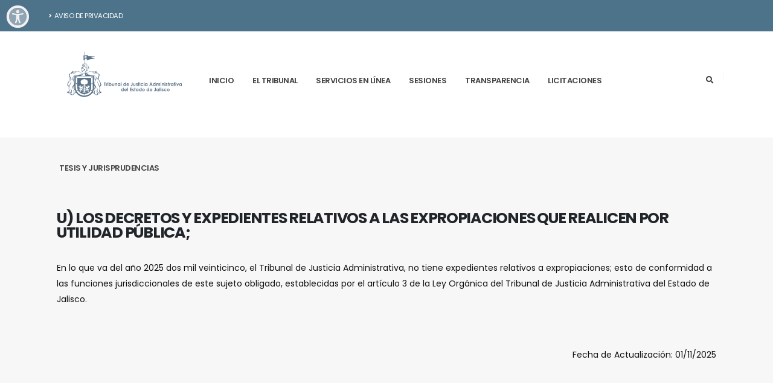

--- FILE ---
content_type: text/html; charset=UTF-8
request_url: https://tjajal.gob.mx/contenidos/view/64
body_size: 27251
content:
<!DOCTYPE html>
<html lang="es">
    <head>
        <!-- Basic -->
        <meta charset="utf-8">
        <meta http-equiv="X-UA-Compatible" content="IE=edge">   

        <title>Tribunal de Justicia Administrativa del Estado de Jalisco - </title>
        <meta name="google-site-verification" content="Xbyuoc9Lb-iV8V312-aCbqnA9eZM2Q3_At5Ent8fksc" />

        <!-- Favicon -->

        <!-- <link rel="shortcut icon" href="https://tjajal.gob.mx/favicon.ico" type="image/x-icon" /> -->
        <link rel="shortcut icon" href="https://tjajal.gob.mx/img/lg.png">

        <script type="application/ld+json">
            [{
              "@context" : "http://schema.org",
              "@type" : "LocalBusiness",
              "name" : "Tribunal de Justicia Administrativa del Estado de Jalisco",
              "image" : "https://tjajal.gob.mx/img/logos/logo_header2.svg",
              "telephone" : "3336481670",
              "email" : "contacto@tjajal.org",
              "address" : {
                "@type" : "PostalAddress",
                "streetAddress" : "Avenida Lázaro Cárdenas #2305",
                "addressLocality" : "Guadalajara",
                "addressRegion" : "Jalisco",
                "postalCode" : "44920 "
              },
              "url" : "https://tjajal.gob.mx/"
            }]
        </script>

        <meta name="keywords" content="Jalisco, Gobierno, TJAJAL, Tribunal Administrativo, Poder Judicial, Boletin electrónico, sentencias, licitacion" />
        <meta name="description" content="Tribunal de Justicia Administrativa del Estado de Jalisco">
        <meta name="author" content="Tribunal de Justicia Administrativa del Estado de Jalisco">

                
        

        <!-- Mobile Metas -->
        <meta name="viewport" content="width=device-width, initial-scale=1, minimum-scale=1.0, shrink-to-fit=no">

        <!-- Google -->
        <meta name="google-site-verification" content="6LftyGEbAAAAADIq76HwWyWq-9I6i1ia7icf8D64" />

        <!-- Web Fonts  -->
        <link id="googleFonts" href="https://fonts.googleapis.com/css?family=Poppins:300,400,500,600,700,800%7CShadows+Into+Light%7CPlayfair+Display:400&display=swap" rel="stylesheet" type="text/css">

        <!-- Vendor CSS -->
        
	<link rel="stylesheet" href="/vendor/bootstrap/css/bootstrap.min.css"/>
	<link rel="stylesheet" href="/vendor/fontawesome-free/css/all.min.css"/>
	<link rel="stylesheet" href="/vendor/animate/animate.min.css"/>
	<link rel="stylesheet" href="/vendor/simple-line-icons/css/simple-line-icons.min.css"/>
	<link rel="stylesheet" href="/vendor/owl.carousel/assets/owl.carousel.min.css"/>
	<link rel="stylesheet" href="/vendor/owl.carousel/assets/owl.theme.default.min.css"/>
	<link rel="stylesheet" href="/vendor/magnific-popup/magnific-popup.min.css"/>
	<link rel="stylesheet" href="/vendor/datepicker-master/datepicker.css"/>

        <link rel="stylesheet" href="https://framework-gb.cdn.gob.mx/gm/accesibilidad/css/gobmx-accesibilidad.min.css">        

        <!-- Theme CSS -->
        
	<link rel="stylesheet" href="/css/theme.css"/>
	<link rel="stylesheet" href="/css/theme-elements.css"/>
	<link rel="stylesheet" href="/css/theme-blog.css"/>
	<link rel="stylesheet" href="/css/theme-shop.css"/>

        <!-- Skin CSS -->
        <link rel="stylesheet" href="/css/skins/tjajal.css"/>
        <!-- Theme Custom CSS -->
        <link rel="stylesheet" href="/css/custom.css"/>
        <!-- Head Libs -->
        
	<script src="/vendor/modernizr/modernizr.min.js"></script>
	<script src="/vendor/bootstrap/js/bootstrap.min.js"></script>

                        <!-- CSS PROPIOS -->
         
            </head>

    <body data-plugin-page-transition>
        <div class="body">
            <header id="header" class="header-effect-shrink" data-plugin-options="{'stickyEnabled': true, 'stickyEffect': 'shrink', 'stickyEnableOnBoxed': true, 'stickyEnableOnMobile': false, 'stickyChangeLogo': true, 'stickyStartAt': 99920, 'stickyHeaderContainerHeight': 70}">
				<div class="header-body border-top-0">
					<div class="header-top header-top-default border-bottom-0 bg-color-primary">
                        <div class="container">
                            <div class="header-row py-2">
                                <div class="header-column justify-content-start">
                                    <div class="header-row">
                                        <nav class="header-nav-top">
                                            <ul class="nav nav-pills text-uppercase text-2">
                                                <li class="nav-item nav-item-anim-icon">
                                                    <a href="/contenidos/view/135" class="nav-link ps-0 text-light"><i class="fas fa-angle-right"></i>Aviso de Privacidad</a>                                                </li>
                                            </ul>
                                        </nav>
                                    </div>
                                </div>
                                <div class="header-column justify-content-end">
                                    <div class="header-row">
                                        <!--
                                        <ul class="header-social-icons social-icons d-none d-sm-block social-icons-clean social-icons-icon-light">
                                            <li class="social-icons-facebook"><a href="http://www.facebook.com/pages/category/Government-Building/Tribunal-De-Lo-Administrativo-Del-Estado-De-Jalisco-202312939798328/" target="_blank" title="Facebook"><i class="fab fa-facebook-f"></i></a></li>
                                        </ul>
                                        -->
                                    </div>
                                </div>
                            </div>
                        </div>
                    </div>
					<div class="header-container header-container-height-lg container">
						<div class="header-row">
							<div class="header-column justify-content-start d-lg-none">
								<div class="header-row mt-2">
									<div class="header-logo">
										<a href="/"><img src="/img/logos/logo_header2.svg" width="200" height="84" alt="Logo TJAJAL" data-sticky-width="143" data-sticky-height="60" data-sticky-top="0"/></a>									</div>
								</div>
							</div>
							<div class="header-column justify-content-center align-items-end">
								<div class="header-nav justify-content-lg-center p-0">
									<div class="header-nav header-nav-links">
										<div class="header-nav-main header-nav-main-square header-nav-main-dropdown-no-borders header-nav-main-dropdown-arrow header-nav-main-dropdown-center header-nav-main-dropdown-center-bottom header-nav-main-effect-3 header-nav-main-sub-effect-1">
											<nav class="collapse">
												<ul class="nav nav-pills flex-column flex-lg-row" id="mainNav">
													<li class="order-2 pt-md-3"><a href="/" class="item">Inicio</a></li>
													<li class="dropdown order-3 pt-md-3">
                                                        <a class="dropdown-item dropdown-toggle" href="#">El tribunal</a>
                                                        <ul class="dropdown-menu">
                                                            <li>
                                                            	<a href="/contenidos/post/4693" class="dropdown-item">Mensaje del presidente</a>                                                            </li>
                                                            <li>
                                                                <a href="/contenidos/post/1428" class="dropdown-item">Presidencia</a>                                                            </li>
                                                            <li>
                                                                <a href="/contenidos/view/97" class="dropdown-item">Organigramas</a>                                                            </li>
                                                            <li>
                                                                <a href="/contenidos/post/32" class="dropdown-item">Presidencia y Salas</a>                                                            </li>
                                                            <li>
                                                                <a href="/pages/informes" class="dropdown-item">Informes</a>                                                            </li>
                                                            <li>
                                                                <a href="/pages/directorio" class="dropdown-item">Directorio y Salas</a>                                                            </li>
                                                            <li>
                                                                <a href="/contenidos/post/1918" class="dropdown-item">Prácticas profesionales</a>                                                            </li>
                                                            <li>
                                                                <a href="/contenidos/view/30" class="dropdown-item">Las funciones publicas</a>                                                            </li>
                                                            <li>
                                                                <a href="/contenidos/post/54" class="dropdown-item">Marco Jurídico</a>                                                            </li>
                                                            <li class="dropdown-submenu">
                                                                <a href="https://tjajal.gob.mx/files/avisos/PLAN_ESTRATEGICO_ANUAL_MATERIA_ARCHIVO_TJAJAL_2025.pdf" class="dropdown-item" target="_blank">Plan Estratégico Anual en Materia de Archivo&nbsp;&nbsp;&nbsp;&nbsp;</a>                                                                <ul class="dropdown-menu">
                                                                    <li>
                                                                        <a href="https://tjajal.gob.mx/files/avisos/PLAN_ESTRATEGICO_ANUAL_MATERIA_ARCHIVO_TJAJAL_2025.pdf" class="dropdown-item" target="_blank">2025</a>                                                                    </li>
                                                                </ul>
                                                            </li>
                                                        </ul>
                                                    </li>
                                                    <li class="dropdown order-4 pt-md-3">
                                                        <a class="dropdown-item dropdown-toggle" href="#">Servicios en línea</a>
                                                        <ul class="dropdown-menu">
                                                            <li class="dropdown-submenu">
                                                                <a href="https://juicios.tjajal.gob.mx" class="dropdown-item" target="_blank">Juicio en línea</a>                                                                <ul class="dropdown-menu">
                                                                    <li>
                                                                        <a href="/pages/ayudas" class="dropdown-item">Ayudas</a>                                                                    </li>
                                                                </ul>
                                                            </li>
                                                            <li>
                                                                <a href="/boletines" class="dropdown-item">Boletin Electrónico</a>                                                            </li>
                                                            <li>
                                                                <a href="/sentencias" class="dropdown-item">Sentencias Definitivas</a>                                                            </li>
                                                            <li>
                                                                <a href="/transparencia/abogados-autorizados" class="dropdown-item">Abogados Autorizados</a>                                                            </li>
                                                            <li>
                                                                <a href="/visitaduria-estadisticas/estadisticas" class="dropdown-item">Estadísticas</a>                                                            </li>
                                                        </ul>
                                                    </li>
                                                    <li class="dropdown order-5 pt-md-3">
                                                        <a class="dropdown-item dropdown-toggle" href="#">Sesiones</a>
                                                        <ul class="dropdown-menu">
                                                        	<li>
                                                                <a href="/sesiones/sala-superior" class="dropdown-item">Sala Superior</a>                                                            </li>
                                                            <li>
                                                                <a href="/sesiones/junta-administracion" class="dropdown-item">Junta de Administración</a>                                                            </li>
                                                           <!--
                                                             <li class="dropdown-submenu">
                                                                                                                                <ul class="dropdown-menu">
                                                                    <li>
                                                                                                                                            </li>
                                                                </ul>
                                                            </li>
                                                        -->
                                                            <li>
                                                                <a href="/sesiones/pleno" class="dropdown-item">Pleno (TAE)</a>                                                            </li>
                                                            <li>
                                                                <a href="/transparencia/actas-pleno" class="dropdown-item">Actas de Pleno</a>                                                            </li>
                                                            <li>
                                                                <a href="/sesiones/comite-transparencia" class="dropdown-item">Comité de Transparencia</a>                                                            </li>
                                                        </ul>
                                                    </li>
                                                    <li class="dropdown order-6 pt-md-3">
                                                        <a class="dropdown-item dropdown-toggle" href="#">Transparencia</a>
                                                        <ul class="dropdown-menu">
                                                            <li>
                                                                <a href="/transparencia/informacion-fundamental" class="dropdown-item">Información Fundamental</a>                                                            </li>
                                                            <li>
                                                                <a href="/transparencia/focalizada" class="dropdown-item">Información Focalizada</a>                                                            </li>
                                                            <li>
                                                                <a href="/transparencia/proactiva" class="dropdown-item">Información Proactiva</a>                                                            </li>
                                                            <li>
                                                                <a href="https://tjajal.gob.mx/files/avisos/calendario_días_inhabiles_2025.pdf" class="dropdown-item" target="_blank">Calendario Días Hábiles</a>                                                            </li>
                                                            <li class="dropdown-submenu">
                                                                <a class="dropdown-item" href="#">Ley de Contabilidad Gubernamental</a>
                                                                <ul class="dropdown-menu">
                                                                    <li>
                                                                        <a href="/transparencia/informacion-financiera" class="dropdown-item">De la Información Financiera Gubernamental y la Cuenta Pública</a>                                                                    </li>
                                                                </ul>
                                                            </li>
                                                            <li class="dropdown-submenu">
                                                                <a class="dropdown-item" href="#">Acuerdos Generales</a>
                                                                <ul class="dropdown-menu">
                                                                    <li>
                                                                        <a href="/transparencia/sala-superior" class="dropdown-item">De la Sala Superior</a>                                                                    </li>
                                                                </ul>
                                                            </li>
                                                        </ul>
                                                    </li>
                                                    <li class="order-7 pt-md-3">
                                                        <a href="/licitaciones" class="item">Licitaciones</a>                                                    </li>
                                                    <li class="order-8  pt-md-3">
                                                        <a href="/transparencia/tesis-jurisprudencias" class="item">Tesis y Jurisprudencias</a>                                                    </li>
													<li class="align-items-center d-none d-lg-flex order-1 px-3 mx-2">
														<span class="header-logo">
															<a href="/"><img src="/img/logos/logo_header2.svg" width="200" alt="Tribunal de Justicia Administrativa del Estado de Jalisco"/></a>															<!--
															<a href="#" class="w-100 text-center">
																<img alt="Porto" width="100" height="48" data-sticky-width="82" data-sticky-height="40" data-sticky-top="72" src="img/logo-corporate-17.png">
															</a>
															-->
														</span>
													</li>
												</ul>
											</nav>
										</div>
										<div class="header-nav-features header-nav-features-start pe-3 me-0 pt-3">
											<div class="header-nav-feature header-nav-features-search d-inline-flex">
												<a href="#" class="header-nav-features-toggle text-decoration-none" data-focus="headerSearch"><i class="fas fa-search header-nav-top-icon" title="Buscador del sitio"></i></a>
												<div class="header-nav-features-dropdown header-nav-features-dropdown-reverse header-nav-features-dropdown-mobile-fixed" id="headerTopSearchDropdown">
													<form method="post" accept-charset="utf-8" action="/buscador"><div style="display:none;"><input type="hidden" name="_csrfToken" autocomplete="off" value="jyy/QlOJd+pfhs/RjUwaJRug2WED+9/rm1wGUmcfuAZS8ubF6tpB8YY7xHr+Rp697W61wVXWWqv+c06yeHtJKLDahFEULPEkI5DqUTLJudKvamRjUXnbZWLG0fCMuSKQvg/9T5olp4jfC9akMLBinQ=="/></div>														<div class="simple-search input-group">
															<!--
                                                            <input class="form-control text-1" id="headerSearch" name="inp_search" type="search" value="" placeholder="Buscar...">
															<button class="btn" type="submit">
																<i class="fas fa-search header-nav-top-icon"></i>
															</button>
                                                            -->
                                                            <script async src="https://cse.google.com/cse.js?cx=5c84cb2328ab7ac25">
                                                            </script>
                                                            <div class="gcse-search"></div>
														</div>
													</form>												</div>
											</div>
										</div>
										
										<button class="btn header-btn-collapse-nav" data-bs-toggle="collapse" data-bs-target=".header-nav-main nav">
											<i class="fas fa-bars"></i>
										</button>
									</div>
								</div>
							</div>
							<div class="header-column justify-content-end d-none d-lg-flex"></div>
						</div>
					</div>					
				</div>
			</header>
                        
            <div role="main" class="main">
    <section class="section section-height-3 section-no-border appear-animation" data-appear-animation="fadeIn">
        <div class="container">
            <div class="row">
                <div class="col">
                    <h2 class="font-weight-normal text-6 mt-3 mb-5"></h2>
                </div>
            </div>
            <div class="row">
                <div class="col-12 px-4">
                    <h3><strong>u) Los decretos y expedientes relativos a las expropiaciones que realicen por utilidad p&uacute;blica;</strong></h3>

<p>En lo que va del a&ntilde;o 2025 dos mil veinticinco, el Tribunal de Justicia Administrativa, no tiene expedientes relativos a expropiaciones; esto de conformidad a las funciones jurisdiccionales de este sujeto obligado, establecidas por el art&iacute;culo 3 de la Ley Org&aacute;nica del Tribunal de Justicia Administrativa del Estado de Jalisco.</p>

<p>&nbsp;</p>

<p style="text-align:right">Fecha de Actualizaci&oacute;n:&nbsp;01/11/2025</p>
                </div>
            </div>
        </div>
    </section>
</div>
            <footer id="footer">
    <div class="container">
        <div class="row my-4 justify-content-center">
            <div class="col-md-4 mb-3" id="logo_footer">
                <img src="/img/logos/logo-tjajal4.svg" alt="Tribunal de Justicia Administrativa del Estado de Jalisco"/>            </div>
            <div class="col-md-4 col-6">
                <h5 class="text-3 mb-3">DIRECCIÓN</h5>
                <ul class="list list-icons list-icons-lg">
                    <li class="mb-1"><i class="far fa-dot-circle text-color-light"></i>
                        <p class="m-0 text-color-light">Avenida Lázaro Cárdenas #2305 <br>zona 1, interior L-11 y L-101 <br> Col. Las Torres <br> CP. 44920 Guadalajara, Jalisco.</p>
                    </li>
                    <!--<li class="mb-1"><p class="m-0 text-color-light">33 1653-5980</p></li>-->
                </ul>
            </div>
            <div class="col-md-4 col-6">
                <ul class="list list-icons list-icons-sm">
                <!--<li><i class="fas fa-angle-right text-color-light"></i><a href="#" class="link-hover-style-1 ml-1"> Mapa del sitio</a></li>-->
                    <li>
                        <i class="fas fa-angle-right text-color-light"></i>
                        <a href="/pages/contacto" class="link-hover-style-1 ml-1">Contacto</a>                    </li>
                    <li>
                        <i class="icon-drawer icons text-color-light"></i><a href="https://correo.tjajal.org/" target="_blank" class="link-hover-style-1 ml-1"> Correo Institucional</a>
                    </li>
                    <li>
                        <i class="fas fa-angle-right text-color-light"></i><a href="https://tjajal.gob.mx/users/login" class="link-hover-style-1 ml-1" title="usuarios"><i class="fas fa-lock"></i></a>
                    </li>
                </ul>
            </div>
            <div class="col-5 ">
                <p class="text-color-light">Desarrollado por Dirección De Informática TJA-JAL</p>
            </div>
        </div>
    </div>
</footer>
<!-- Global site tag (gtag.js) - Google Analytics -->
<script async src="https://www.googletagmanager.com/gtag/js?id=G-YTD19RL7M8"></script>
<script>
  window.dataLayer = window.dataLayer || [];
  function gtag(){dataLayer.push(arguments);}
  gtag('js', new Date());

  gtag('config', 'G-YTD19RL7M8');
</script>        </div>

        <!-- Vendor -->

        
	<script src="/vendor/jquery/jquery.min.js"></script>
	<script src="/vendor/jquery.appear/jquery.appear.min.js"></script>
	<script src="/vendor/jquery.easing/jquery.easing.min.js"></script>
	<script src="/vendor/jquery.cookie/jquery.cookie.min.js"></script>
	<script src="/vendor/jquery.validation/jquery.validate.min.js"></script>
	<script src="/vendor/jquery.gmap/jquery.gmap.min.js"></script>
	<script src="/vendor/lazysizes/lazysizes.min.js"></script>
	<script src="/vendor/isotope/jquery.isotope.min.js"></script>
	<script src="/vendor/owl.carousel/owl.carousel.min.js"></script>
	<script src="/vendor/magnific-popup/jquery.magnific-popup.min.js"></script>
	<script src="/vendor/vide/jquery.vide.min.js"></script>
	<script src="/vendor/vivus/vivus.min.js"></script>
	<script src="/vendor/bootstrap-datepicker/js/bootstrap-datepicker.min.js"></script>
	<script src="/vendor/datepicker-master/datepicker.js"></script>

        <!-- Theme Base, Components and Settings -->
        <script src="/js/theme.min.js"></script>
        <!-- Theme Custom -->
        <script src="/js/customs.js"></script>
        <!-- Theme Initialization Files -->
        <script src="/js/theme.init.js"></script>
        <!-- <script type="text/javascript">
            $( document ).ready(function() {
                $('#indexModal').modal('show');
            });
        </script> -->


        <script type="text/javascript">
            $( document ).ready(function() {
                $('#oicModal').modal('show');
            });
        </script>

        <script src="https://framework-gb.cdn.gob.mx/gm/accesibilidad/js/gobmx-accesibilidad.min.js"></script>
             
    </body>
</html>


--- FILE ---
content_type: text/css
request_url: https://tjajal.gob.mx/css/custom.css
body_size: 1566
content:
#logo_footer img
{
	max-height: 140px;
}

.box-icon{
	border-radius: 10px;
	border: 1px solid #51748A;
	background-color: #fafafa;
    /*box-shadow: 0 20.83px 22.92px rgba(0, 0, 0, .34);
    transition: border-color 0.2s;
    width: 100%;*/
    text-align: center;
    max-height: 185px;
    min-height: 150px;
}

.box-title{
	line-height: 1.2;
	border-bottom: 2px solid #51748A;
	margin-bottom: 10px !important;
}

.bb{
	border-bottom: 1px solid #51748A;
}

.box-aviso{
	height: 300px;
	overflow: hidden;
	border-radius: 10px;
	border: 1px solid #51748A;
}

.bg-orange{
	background-color: #f77c4a !important;
}

.formHide{
	display: none;
}

.loader {
	position: absolute;
	z-index: 1;
	width: 100%;
	height: 100%;
	border: 16px solid #f3f3f3;
	background-color:#ccc;
	opacity: .6;
	padding-top: 200px;
	}


.img_wrap img{
	max-width: 100px;
}

.border_black {
    border-bottom: 1px dashed #DCDEDF;
}

.carrusel {
	max-height: 600px;
	overflow: hidden;
}

.owl-carousel-vertical {
	transform: rotate(90deg);
}

.item-vertical{
	transform: rotate(-90deg);
}

.importante{
	font-weight: bold;
	color: #f77c4a !important;
}

.licitacion-titulo{
	font-size: clamp(.5rem, 1.1vw, 1.1vw);
	line-height: 1; 
	color: white; 
	text-align:center; 
	width:60%; margin:auto;
}

.licitacion-descripcion{
	font-size: clamp(.4rem, .8vw, .9vw);
	line-height: 1; 
	color: white; 
	text-align:center; 
	width:75%; 
	margin:10px auto;
}

.licitacion-vuelta{
	font-size: clamp(.4rem, .8vw, .9vw);
	line-height: 1; 
	color: white; 
	text-align:center; 
	width:60%; 
	margin:10px auto;
}

--- FILE ---
content_type: image/svg+xml
request_url: https://tjajal.gob.mx/img/logos/logo-tjajal4.svg
body_size: 77009
content:
<?xml version="1.0" encoding="utf-8"?>
<!-- Generator: Adobe Illustrator 23.0.0, SVG Export Plug-In . SVG Version: 6.00 Build 0)  -->
<svg version="1.1" id="Capa_1" xmlns="http://www.w3.org/2000/svg" xmlns:xlink="http://www.w3.org/1999/xlink" x="0px" y="0px"
	 viewBox="0 0 386 284" style="enable-background:new 0 0 386 284;" xml:space="preserve">
<style type="text/css">
	.st0{fill:none;}
	.st1{fill-rule:evenodd;clip-rule:evenodd;fill:#FFFFFF;}
	.st2{fill:#FFFFFF;}
</style>
<g>
	<polygon class="st0" points="163.72,163.73 163.83,164.87 164.03,166.04 164.29,167.2 164.6,168.37 164.94,169.53 165.37,170.7 
		165.85,171.87 166.39,173 166.99,174.14 167.64,175.25 168.33,176.33 169.09,177.41 169.89,178.43 170.77,179.43 171.68,180.4 
		172.65,181.34 173.64,182.25 174.72,183.07 175.83,183.87 177,184.63 178.19,185.35 179.44,185.97 180.75,186.57 182.12,187.11 
		183.54,187.56 184.99,187.99 186.5,188.33 188.06,188.59 189.68,188.79 191.07,188.87 192.47,188.76 194.14,188.59 195.76,188.3 
		197.33,187.99 198.84,187.62 200.28,187.19 201.71,186.71 203.05,186.17 204.35,185.6 205.6,184.95 206.77,184.29 207.91,183.58 
		208.99,182.82 210.01,182.02 211.01,181.17 211.92,180.31 212.77,179.37 213.59,178.43 214.33,177.47 215.05,176.45 215.7,175.39 
		216.3,174.31 216.83,173.2 217.32,172.07 217.75,170.9 218.12,169.71 218.45,168.48 218.71,167.2 218.91,165.92 219.05,164.62 
		219.11,163.28 219.14,161.8 219.14,123.14 163.69,123.14 163.61,161.38 163.63,162.6 	"/>
</g>
<path class="st0" d="M225.28,161.83c0.26,17.77-12.91,31.99-34.2,33.21c-21.38-0.97-33.75-18.48-33.61-33.61l0.09-44.41h67.73v44.81
	H225.28z"/>
<path class="st1" d="M186.72,99.05c0.28,0.28,1.79,0.57,2.28,0.28c0.28-0.2,0.65-0.34,0.91-0.6c0.14-0.14,0.43-0.34,0.43,0.06
	s-0.91,1.08-1.02,1.56c-0.17,0.74-0.37,1.45-0.37,2.28c0,0.88,0.63,2.13-0.68,2.13c-0.37,0-1.51-0.06-1.51-0.57
	c0-0.26,0.23-0.94,0.31-1.31c0.14-0.63,0.23-1.71,0.06-2.33c-0.11-0.34-0.17-0.57-0.37-0.88C186.47,99.28,186.67,98.99,186.72,99.05
	L186.72,99.05z"/>
<path class="st1" d="M262.1,179.63c-7.59,0.26-10.92-2.76-9.98-9.04c2.05-3.61,1.65-7.56,0.17-11.68c3.01-0.51,5.03-2.28,6.03-5.29
	c1.68-6.11-2.53-12.77-6.97-19.39c-2.19-4.58-2.3-9.19-1.51-13.76c1.45-3.64,2.64-7.28,2.08-10.92c-2.56-4.61-6.91-3.47-11.49-1.51
	c2.33-2.42,3.7-5.32,3.01-9.24c-1.39,1.88-3.27,2.76-5.66,2.64c1.39-1.82,2.02-3.9,1.88-6.23c-3.87,4.35-8.93,3.95-14.3,2.25
	c-8.7-2.76-15.04,0.34-20.73,5.09c-0.4,0.42-0.83,0.78-1.29,1.13c-1.02-0.85-2.24-1.73-3.7-2.69c0.16-1.22-0.09-1.94-0.74-2.14
	c-0.21-0.72-0.03-1.4,0.46-1.87c1.34-1.17,2.42-2.62,3.41-4.09c0.97,0.85,2.08,1.36,3.24,1.76c-0.23-0.6-0.48-1.19-0.71-1.79
	c0.12-0.14,0.23-0.28,0.34-0.4c0.31,0.2,0.63,0.4,0.97,0.57c0.08-0.17,0.14-0.34,0.23-0.51c-1.08-1.56-1.65-3.27-1.45-5.2
	c0.34-0.23,0.88,0.08,1.36,0.28c0.2-0.54-0.37-1.39-1.08-2.33c-0.31-0.51-0.28-0.74,0.06-0.71c1.02,0.85,2.08,1.73,2.96,1.93
	c0.11-0.68-0.06-1.34-0.34-1.99c0.57,0.57,1.14,1.14,1.71,1.71c0.26,0.11,0.29-0.11,0.29-0.4c0.08-0.97-0.31-1.79-0.77-2.62
	c0.91,0.43,1.68,0.74,1.39,0.14c-1.65-1.39-2.5-3.58-2.98-6.11c-0.6-3.98-2.87-5.94-6.57-6.28c1.99-3.73-1.48-7.11-6.85-7.08
	c-0.54,0.17-0.71,0.48-0.48,0.91c-0.14-0.03-0.26-0.06-0.4-0.06l0.06-15.81c-0.17,0.06-0.34,0.08-0.48,0.14l0.01-0.11
	c0.02-0.01,0.04-0.01,0.06-0.02V48.9c2.65-0.76,5.36-1.07,8.12-1l-0.24,4.61c0.28,0.43,0.65,0.51,1.08,0.48l-0.01-0.02
	c0.01,0.01,0.03,0.02,0.04,0.02c2.36-0.48,5.18-1.65,8.08-2.9c4.09-1.19,8.3-2.05,12.65-2.19c4.75-0.68,8.73-1.79,11.06-3.78
	c-3.78,0.08-7.56,0-11.34-0.71c-2.16-0.46-4.72-0.54-7.68-0.2c9.16-1.79,16.75-3.81,18.74-6.68c-4.4,1.14-9.33,1.39-15.07,0.4
	c-2.99-0.68-6.43-0.57-9.95-0.2c-0.79,0.11-1.19-0.2-1.19-0.88c-2.96-3.88-7.87-4.66-14.25-3.16V29.1h-0.83l1.71-2.87l-1.99-8.36
	L190.41,26l1.71,3.27l-0.6,0.06l-0.03,3.84c0.08-0.02-1.84,0.57-2.93,0.97c-0.68,0.03-0.85,0.45-0.48,1.31
	c0.94,5.12,0.88,10.24,0.48,15.35c0.01,0,0.01-0.01,0.01-0.01c-0.02,0.76,0.35,1.11,1.15,1.03c0,0,0.01,0,0.01-0.01
	c0.12,0.01,0.25,0.02,0.4,0.01c0.54-0.34,1.11-0.57,1.71-0.71l-0.06,14.19c-0.08,0.17,0.17,0.4,0.26,0.6
	c-1.16,0.4-1.54,1.02-1.79,1.71c-2.56-1.34-4.92,0.28-7.22,3.24c-0.14,0.45,0.37,0.71,1.02,0.91c-0.68,1.11-1.34,2.19-1.99,3.27
	c-0.71,0.63-0.03,0.71,0.37,0.91c0.51,0.11,1.02-0.28,1.51-0.57c0.03,0.31,0.08,0.65,0.11,0.97c0.14,0.48,0.34,0.57,0.63,0.43
	c0.34-0.71,1.05-1.05,1.93-1.25c0.6-0.34,0.65,0.17,0.82,0.54c0.54,0.28,0.54-0.26,0.63-0.65c0.51-0.57,1.22-0.83,2.11-0.77
	c1.05,0.34,2.1-0.34,3.16-1.17c0.45,0,0.54,0.17,0.23,0.54c-0.71,0.45-1.05,1.17-1.25,1.99c-0.01,0.05-0.01,0.09-0.01,0.14h-0.03
	c-5.16,0.91-9.08,3.04-11.65,6.32c-1,0.13-1.9,0.49-1.94,1.5l0,0c-0.02,0.28,0.16,0.61,0.38,0.96c-1.96,4.26-1.22,8.19,1.37,11.91
	c0.28-0.06,0.6-0.09,0.88-0.14c0.63,0.74,1.25,1.48,1.88,2.22c0.44-0.13,0.86-0.28,1.27-0.44c1.32,0.47,1.88,1.35,1.72,2.74v0.03
	v0.03c0.14,1.22-0.1,2.08-0.72,2.62l-0.1,0.08l0.02,0.13c0.05,0.27,0.12,0.53,0.19,0.77c-0.28,0.26-0.57,0.51-0.86,0.76
	c-0.16,0.14-0.32,0.27-0.48,0.42c-1.45-0.99-3.57-2.14-5.82-3.5c-5.69-4.75-12.03-7.85-20.73-5.09c-5.4,1.7-10.46,2.1-14.33-2.25
	c-0.14,2.33,0.51,4.41,1.88,6.23c-2.39,0.11-4.27-0.77-5.66-2.64c-0.68,3.92,0.71,6.82,3.01,9.24c-4.58-1.96-8.93-3.1-11.49,1.51
	c-0.57,3.64,0.62,7.28,2.08,10.92c0.83,4.58,0.68,9.18-1.51,13.76c-4.41,6.62-8.64,13.28-6.97,19.39c0.99,3.01,3.01,4.77,6.03,5.29
	c-1.48,4.12-1.85,8.07,0.17,11.68c0.97,6.28-2.39,9.3-9.98,9.04c7.93,8.36,16.1,8.16,19.99-2.81c0.37,4.32-2.02,7.96-5.66,11.29
	c3.41,6.09,12.8,7.05,16.58-1.51c2.13-1.19,4.27-2.39,6.4-3.58c0.19-0.3,0.35-0.59,0.49-0.88l0.34,0.51l1.05,1.48l1.11,1.45
	l1.2,1.39l1.28,1.36l1.34,1.28l1.42,1.25l1.51,1.2l1.54,1.11l1.65,1.05l1.68,0.99l1.76,0.91l1.82,0.83l1.9,0.74l1.96,0.65l1.99,0.57
	l2.08,0.45l2.13,0.37l2.19,0.26l2.47,0.17l2.44-0.17l2.13-0.26l2.08-0.34l2.05-0.43l1.99-0.49l1.94-0.57l1.87-0.66l1.82-0.71
	l1.79-0.79l1.7-0.88l1.65-0.94l1.59-1l1.54-1.08l1.45-1.14l1.39-1.19l1.34-1.28l1.25-1.31l1.2-1.39l1.11-1.42l1.03-1.48l0.06-0.1
	c0.08,0.16,0.18,0.31,0.28,0.47c2.14,1.19,4.27,2.39,6.4,3.58c3.78,8.56,13.19,7.59,16.58,1.51c-3.64-3.33-6.03-6.96-5.63-11.29
	C246.04,187.79,254.2,187.99,262.1,179.63z M201.67,44.26h-0.94v0.94h-0.88v-0.94h-0.94v-0.88h0.94v-0.94h0.88v0.94h0.94V44.26z
	 M198.91,35.73h0.94v-0.94h0.88v0.94h0.94v0.88h-0.94v0.94h-0.88v-0.94h-0.94V35.73z M190.92,26.14l1.42-5.83l0.14,7.62
	L190.92,26.14z M192.03,29.84l0.46,0.08v2.98c-0.2,0.05-0.5,0.13-0.46,0.12V29.84z M191.35,35.73h0.91v-0.94h0.91v0.94h0.91v0.88
	h-0.91v0.94h-0.91v-0.94h-0.91V35.73z M191.29,38.26h1.93v0.8h2.36V36.7h-0.8v-1.9h3.41v1.9h-0.8v2.36h2.36v-0.8h1.93v3.44h-1.93
	v-0.8h-2.36v2.36h0.8v1.93h-3.41v-1.93h0.8V40.9h-2.36v0.8h-1.93V38.26z M191.35,44.26v-0.88h0.91v-0.94h0.91v0.94h0.91v0.88h-0.91
	v0.94h-0.91v-0.94H191.35z M192.9,50.91v13.65h-0.46V50.97C192.58,50.94,192.72,50.91,192.9,50.91z M193.26,76.82v-0.11V76.6v-0.14
	v-0.11l0.03-0.14l0.03-0.03v-0.06l0.03-0.06v-0.09l0.03-0.06l0.03-0.06v-0.06l0.03-0.03l0.03-0.06v-0.06l0.03-0.06l0.03-0.06
	l0.03-0.03l0.03-0.06V75.4l0.03-0.06l0.03-0.03l0.03-0.03l0.03-0.06l0.03-0.03l0.03-0.03l0.03-0.03l0.03-0.06l0.03-0.03l0.03-0.03
	l0.03-0.03l0.03-0.03l0.03-0.03l0.03-0.03l0.06-0.03l0.03-0.03l0.2-0.11l0.25-0.34l0.17-0.28l0.08-0.43l-0.08-0.57l-0.37-0.45
	l-0.4-0.2l-0.34-0.06h-0.6l-0.4,0.28l-0.08,0.09l-0.09,0.06l-0.08,0.09l-0.11,0.06l-0.09,0.06l-0.08,0.06L192,73.18l-0.08,0.03
	l-0.09,0.06l-0.08,0.06l-0.06,0.06l-0.09,0.03l-0.08,0.06l-0.09,0.03l-0.06,0.03l-0.08,0.03l-0.06,0.03l-0.05,0.03l-0.06,0.03h-0.08
	l-0.06,0.03h-0.03h-0.06h-0.06h-0.06h-0.03h-0.06h-0.03h-0.06l-0.03-0.03l-0.2-0.06h-0.2h-0.11h-0.11h-0.09h-0.11h-0.11h-0.08
	l-0.11,0.03h-0.08l-0.11,0.03l-0.08,0.03H189l-0.09,0.03l-0.11,0.03l-0.08,0.03l-0.12,0.06l-0.09,0.03l-0.08,0.03l-0.09,0.06
	l-0.11,0.03l-0.09,0.06l-0.09,0.06l-0.08,0.06l-0.09,0.06l-0.08,0.06l-0.06,0.06l-0.09,0.06l-0.09,0.08l-0.06,0.06l-0.2-0.08
	l-0.28-0.06h-0.26l-0.25,0.06l-0.23,0.08l-0.03,0.03h-0.06l-0.11,0.03l-0.09,0.03l-0.09,0.03l-0.12,0.03l-0.08,0.03l-0.09,0.03
	l-0.09,0.06l-0.11,0.03l-0.09,0.03l-0.08,0.06l-0.09,0.03l-0.09,0.06l-0.08,0.06l-0.09,0.03l-0.14-1.42l-1.11,0.68l0.06-0.09
	l0.06-0.08l0.06-0.11l0.06-0.11l0.09-0.09l0.06-0.11l0.06-0.08l0.06-0.11l0.05-0.11l0.14-0.2l0.06-0.09l0.06-0.11l0.11-0.2
	l0.09-0.11l0.06-0.09l0.06-0.11l0.06-0.08l0.74-1.19l-1.22-0.43l0.09-0.09l0.2-0.23l0.2-0.23l0.2-0.2l0.2-0.2l0.23-0.2l0.2-0.17
	l0.2-0.17l0.17-0.17l0.2-0.14l0.2-0.14l0.2-0.11l0.17-0.11l0.2-0.11l0.17-0.08l0.2-0.06l0.17-0.06l0.17-0.06l0.17-0.06l0.17-0.03
	h0.17l0.17-0.03h0.14l0.17,0.03l0.17,0.03l0.17,0.03l0.17,0.06l0.2,0.06l0.17,0.06l1.22,0.6l0.43-1.08v-0.06l0.03-0.06l0.03-0.03
	v-0.06l0.03-0.03l0.03-0.06l0.03-0.03v-0.03l0.03-0.06l0.03-0.03l0.03-0.03v-0.03l0.03-0.03l0.03-0.03l0.03-0.03l0.03-0.03
	l0.03-0.03l0.03-0.03l0.06-0.03l0.03-0.03l0.03-0.06l0.06-0.03l0.06-0.03l0.03-0.03l0.06-0.03l0.06-0.03l0.09-0.03l0.06-0.03
	l0.09-0.03l0.06-0.03l1.25-0.45l-0.31-0.54h0.09l0.23-0.17h0.03h0.03h0.03h0.03h0.03h0.06l2.25,0.68l-0.71-1.51h0.2l0.43,0.03
	l0.43,0.06l0.4,0.09l0.4,0.09l0.37,0.11l0.34,0.11l0.34,0.11l0.31,0.14l0.31,0.17l0.28,0.14l0.26,0.17l0.26,0.2l0.23,0.17l0.2,0.2
	l0.17,0.2l0.17,0.2l0.14,0.23l0.11,0.2l0.11,0.23l0.09,0.2l0.06,0.23l0.05,0.23l0.03,0.23v0.26l-0.03,0.23L201,69.44l-0.06,0.26
	l-0.08,0.28l-0.12,0.26l-0.79,1.65l1.79,0.17l0.29,0.06l0.31,0.06l0.25,0.06l0.28,0.06l0.26,0.09l0.26,0.06l0.26,0.11l0.23,0.09
	l0.23,0.11l0.2,0.11l0.23,0.11l0.2,0.14l0.17,0.11l0.2,0.17l0.17,0.14l0.17,0.17l0.14,0.17l0.17,0.17l0.14,0.2l0.11,0.2l0.14,0.2
	l0.11,0.23l0.14,0.26l0.08,0.23l0.12,0.26l0.09,0.29l0.08,0.28l0.08,0.28l0.08,0.31l0.06,0.31l0.06,0.37l0.06,0.26l0.06,0.26
	l0.06,0.25l0.06,0.23l0.06,0.26l0.06,0.23l0.06,0.23l0.08,0.26l0.06,0.23l0.08,0.23l0.09,0.23l0.08,0.23l0.09,0.23l0.09,0.23
	l0.08,0.2l0.08,0.23l0.12,0.2l0.03,0.06l-0.74,0.11l1.34,2.36l-2.62-2.28l0.99,2.84l-0.05-0.06l-0.11-0.09l-0.09-0.06l-0.08-0.09
	l-0.09-0.09l-0.11-0.08l-0.08-0.09l-0.12-0.06l-0.37-0.31h-0.48h-0.2l-0.2,0.06l-0.23,0.11l-0.23,0.2l-0.17,0.23l-0.12,0.26
	l-0.03,0.26v0.2l0.03,0.17l0.03,0.17l0.05,0.14l0.06,0.11l0.06,0.11l0.06,0.14l0.09,0.14l0.11,0.14l0.06,0.09l0.06,0.09l0.06,0.06
	l0.06,0.08l-0.08,0.03l-0.65,0.34l-0.06,0.74l-0.03,0.23v0.2v0.2v0.2v0.2v0.2l0.03,0.2l0.03,0.2v0.17l0.03,0.2l0.05,0.2l0.03,0.2
	l0.05,0.17l0.03,0.2l0.06,0.17l0.05,0.2l0.06,0.17l0.06,0.2l0.08,0.17l0.06,0.17l0.08,0.17l0.06,0.11l-0.37,0.4l-0.06,0.06
	l-0.03,0.06l-0.03,0.03l-0.06,0.06l-0.43,0.51l-0.17-0.11l-0.2-0.14l-0.2-0.14l-0.17-0.17l-0.17-0.17l-0.17-0.17L203,91.67
	l-0.17-0.2l-0.17-0.2l-0.14-0.23l-0.14-0.23l-0.17-0.26l-0.11-0.26l-0.14-0.26l-0.14-0.31l-0.12-0.28l-0.11-0.34l-0.11-0.34
	l-0.11-0.34l-0.11-0.37l-0.08-0.4l-0.31-1.62l-1.19,0.46v-0.06l-0.03-0.08v-0.11l-0.03-0.09v-0.08l-0.03-0.11l-0.03-0.09v-0.09
	l-0.03-0.11l-0.03-0.09l-0.03-0.09l-0.03-0.11l-0.03-0.09l-0.03-0.09l-0.03-0.11L199.3,85l-0.03-0.11l-0.06-0.09l-0.03-0.08
	l-0.06-0.11l-0.03-0.09l-0.51-0.91l-0.8,0.37v-0.06l-0.03-0.09l-0.03-0.08l-0.03-0.11l-0.03-0.14l-0.03-0.14l-0.03-0.14v-0.17
	l-0.03-0.17v-0.2l-0.03-0.2v-0.2v-0.23v-0.26v-0.11v-0.03l0.03-0.17l0.03-0.2l-0.03-0.2l-0.03-0.2l-0.08-0.2l-0.08-0.2l-0.14-0.17
	l-0.14-0.17l-0.14-0.11l-0.17-0.11l-0.17-0.09l-0.17-0.06l-0.14-0.06l-0.14-0.03l-0.06-0.03l-0.2-0.11l-0.17-0.09l-0.2-0.11
	l-0.17-0.11l-0.17-0.09l-0.14-0.11l-0.17-0.11l-0.14-0.11l-0.14-0.11l-0.14-0.08l-0.11-0.11l-0.12-0.11l-0.12-0.11l-0.11-0.08
	l-0.08-0.11l-0.09-0.11l-0.08-0.11l-0.06-0.09l-0.09-0.11l-0.06-0.11l-0.03-0.09l-0.06-0.11l-0.03-0.09l-0.03-0.11l-0.03-0.11v-0.24
	L193.26,76.82L193.26,76.82z M181.01,95.36c-1.99,0.2-2.67-10.32,0.06-10.24c3.35,0.37,6.71,1.85,10.07,4.12
	c-0.4,0.6-0.43,1.25-0.09,1.96C187.92,93.11,184.59,94.53,181.01,95.36z M182.74,97.63l-0.91-1.25c3.5-1.02,6.63-2.76,9.5-4.86
	c0.06,0.23,0.23,0.34,0.48,0.4C189.34,94.5,186.3,96.49,182.74,97.63z M152,184.15c0.88-8.16-2.02-10.29-4.72-12.82
	c3.41,6.85,4.49,13.08,0.37,17.91c-2.13,2.45-5,1.88-8.67-1.7c2.39-3.44,3.84-7.22,3.21-11.69c-1.62-3.69-2.56-7.39-3.21-11.12
	c-1.56,2.9,0.94,10.18,0,13.59c-3.01,5.15-6.77,6.03-11.29,2.62c5.46-1.88,6.91-5.51,4.32-10.92c-2.39-4.63-0.48-10.86,2.64-17.51
	c4.09-6.77,5.03-11.57,5.09-15.84c-2.33,6.48-5.35,12.94-8.67,19.42c-3.87-2.25-5.37-6.2-1.71-13.96c3.36-4.98,5.8-11.15,5.09-21.67
	c1.99,3.92,1.79,10.04,1.71,16.01c1.39-2.13,1.76-5.52,1.14-10.18c1.51,2.47,3.01,4.92,4.52,7.36c-1.39-6.74-9.84-19.05-7.93-23.17
	c1.79-3.1,6.85-1.82,11.68-1.34c-2.5-1.25-4.01-4.07-4.52-7.34c1.96,1.39,4.15,2.5,6.6,3.38c5.35,0.65,9.36-1.37,13.19-3.75
	c-3.33,0.74-6.65,1.51-9.98,2.25c-2.24,0.17-3.98-1.54-4.72-4.89c4.09,2.28,8.62,1,13.19-0.77c4.78-1.73,10.29-0.48,16.58,3.78
	c2.79,1.62,4.24,3.21,6.99,4.86c-1,1.05-1.76,2.39-2.33,3.16c-3.95-0.31-7.28,0.08-11.26,1.79c-4.04,2.19-9.89,2.93-16.95,2.62
	c-4.41,0.68-4.41,4.04-3.78,7.73c0.85,4.41-0.03,7.42-1.68,9.81c-1.39-4.09-2.76-8.19-4.15-12.25c-2.33,5.26,4.92,14.9,7.91,23.54
	c3.13,6.77-2.53,8.9-5.09,13.76c-2.5,6.79-1.51,8.73,0,9.98c0.14-4.52,1.45-7.56,3.58-9.61c-1.31,4.78-0.63,9.04,2.08,12.82
	c2.02,2.02,4.09,3.98,5.09,7.53C157.09,181.96,154.76,183.27,152,184.15z M150.1,122.74c-1.16-4.14-0.36-6.54,2.35-7.23l-0.07,29.16
	c-1.33-3.36-2.66-6.7-3.96-10.07C150.5,131.38,151.07,127.43,150.1,122.74z M152.37,163.05l0.11,1.7l0.2,1.68l0.29,1.68l0.37,1.68
	l0.18,0.7c-2.13-3.42-3.5-6.85-3.59-10.28c0.03-2.58,1.38-4.48,2.44-6.52l-0.02,7.77L152.37,163.05z M225.28,161.83
	c0.26,17.77-12.91,31.99-34.2,33.21c-21.38-0.97-33.75-18.48-33.61-33.61l0.09-44.41h19.84c1.67-3.59,4.22-7.38,7.25-10.58
	c0.18-0.16,0.36-0.32,0.54-0.47c0.33-0.29,0.66-0.57,0.97-0.87l0.1-0.1l-0.04-0.13c-0.07-0.25-0.15-0.48-0.2-0.73
	c0.66-0.64,0.92-1.61,0.78-2.9c0.16-1.44-0.36-2.44-1.57-3.02c3.1-1.31,5.45-3.29,7.43-5.63c1.2,0,2.14-0.42,2.48-1.65
	c0.04-0.13,0.07-0.26,0.08-0.4c0.01-0.05,0.02-0.09,0.03-0.14c-0.01-0.06-0.02-0.12-0.04-0.18c-0.03-0.3-0.13-0.6-0.31-0.91
	c-0.18-0.34-0.43-0.64-0.73-0.88c-0.03-0.02-0.05-0.05-0.07-0.07c-0.33-0.34-0.71-0.51-1.11-0.51c-0.18,0-0.35,0.04-0.52,0.09
	c-0.29,0.07-0.58,0.2-0.87,0.39c-3.61-2.9-6.68-4.57-9.34-5.05c-0.84-0.18-1.65-0.23-2.4-0.13c0.28-0.13,0.63-0.22,1.08-0.27
	l0.09-0.01l0.06-0.07c2.46-3.18,6.22-5.25,11.17-6.18v0.56c-4.18,0.69-7.53,2.53-9.96,5.45l-0.21,0.25l0.31,0.11
	c0.46,0.16,0.91,0.31,1.37,0.46c0.62,0.21,1.24,0.41,1.84,0.62l0.2,0.07l0.08-0.2c1.24-3.02,3.4-4.96,6.61-5.94
	c0.46,0.46,0.9,0.86,1.35,1.22c0.07,0.06,0.14,0.12,0.22,0.18c0.02,0.02,0.04,0.03,0.06,0.04c0.12,0.09,0.23,0.17,0.36,0.26
	c0.43,0.3,0.87,0.56,1.31,0.78c0.03,0.02,0.06,0.03,0.1,0.05c0.01,0,0.02,0.01,0.03,0.01c0.18,0.08,0.36,0.16,0.54,0.24
	c0.16,0.15,0.22,0.36,0.14,0.63c-0.06,2.82,0.48,3.95,1.59,3.41c0.45,0.74,0.54,1.62,0.6,2.53c0.28,0.28,0.8,0.14,1.36-0.06
	c0.14,0.71,0.31,1.35,0.51,1.93c0.05,0.28,0.09,0.56,0.14,0.85l0.08,0.5c-0.1,0.33-0.21,0.65-0.32,0.96
	c-0.57,1.39-1.23,2.66-2.04,3.68c-0.47,0.53-0.98,0.94-1.53,1.25c-0.22,0.07-0.41,0.16-0.56,0.29c-0.14,0.07-0.25,0.16-0.3,0.29
	c-0.07,0.18-0.05,0.39,0.06,0.62c0.01,0.03,0,0.06,0.01,0.09c0.05,0.09,0.09,0.18,0.13,0.27c0.47,1.32,0.03,2.47-1.09,3.59
	c-0.87,0.66-1.72,1.32-2.58,1.97c-0.3,0.19-0.61,0.39-0.94,0.58c-0.34,0.23-0.33,0.46-0.3,0.57c0.06,0.2,0.32,0.3,0.61,0.27
	c0.01,0,0.01,0,0.02,0c0.01,0,0.03-0.01,0.04-0.01c0.05-0.01,0.1-0.01,0.15-0.03c2.17-0.7,3.99-1.98,5.52-3.89
	c0.16-0.2,0.32-0.41,0.47-0.62c0.04-0.06,0.09-0.12,0.14-0.18c0.23-0.33,0.45-0.66,0.65-1.01c0.22,0.09,0.52,0.4,0.38,1.57
	c-0.07-0.14-0.27-0.06-0.51,0.36c-1.68,2.36-3.67,4.21-6.6,4.55c-0.63,0.08-0.65,0.26-0.06,0.63c2.7,1.68,3.27,3.95,2.39,6.65
	c-0.23,0.74,0.14,0.91,0.8,0.26c4.26-4.89,7.39-6.88,9.52-6.26c0.43,0.14,0.57-0.51-0.08-0.65c-4.55-1.07-6.21-2.83-5.49-5.17
	l0.1,0.07c3.62,2.36,5.79,4.28,7.01,6.22l0.03,0.05l0.05,0.03c1.03,0.55,0.98,1.88,0.84,2.67c-1.04,0.95-2.08,1.35-3.57,1.35
	c-0.08,0-0.16,0-0.25,0c-0.01-0.03-0.02-0.05-0.03-0.08c1.34-0.07,2.23-0.38,2.73-0.92c0.31-0.34,0.45-0.77,0.41-1.3
	c-0.05-0.22-0.13-0.4-0.22-0.56c-0.01-0.02-0.02-0.03-0.03-0.05c-0.04-0.07-0.09-0.14-0.14-0.2c-0.03-0.03-0.06-0.07-0.09-0.1
	c-0.43-0.42-1.05-0.53-1.66-0.57c-0.16,0.01-0.33,0.04-0.5,0.07c-0.08,0-0.14,0-0.23,0.01c-0.07,0.03-0.13,0.07-0.19,0.11
	c-1.65,0.57-3.48,2.3-5.41,4.13c-1.18,1.12-2.4,2.28-3.64,3.23c-2.72,0.91-5.61,1.07-8.67,0.49l-0.14-0.03l-0.9,1.19h40.39v44.82
	L225.28,161.83L225.28,161.83z M244.02,187.54c-3.64,3.58-6.54,4.15-8.67,1.7c-4.12-4.83-3.05-11.06,0.37-17.91
	c-2.68,2.53-5.6,4.66-4.69,12.82c-2.79-0.88-5.12-2.19-4.35-6.6c1-3.55,3.07-5.52,5.09-7.53c2.7-3.78,3.38-8.05,2.07-12.82
	c2.13,2.05,3.44,5.09,3.58,9.61c1.51-1.25,2.53-3.18,0-9.98c-2.56-4.86-8.19-6.99-5.09-13.76c3.01-8.64,10.26-18.28,7.91-23.54
	c-1.37,4.06-2.76,8.16-4.15,12.25c-1.65-2.39-2.53-5.4-1.68-9.81c0.62-3.7,0.62-7.05-3.78-7.73c-7.05,0.31-12.91-0.43-16.95-2.62
	c-2-0.88-3.98-1.36-5.97-1.62c0.09-0.83,0.05-2.16-1.06-2.79c-0.7-1.1-1.7-2.18-3.06-3.33c1.16-0.69,2.34-1.37,3.5-2.07
	c6.28-4.26,11.8-5.52,16.58-3.78c4.58,1.76,9.1,3.04,13.2,0.77c-0.71,3.36-2.47,5.06-4.72,4.89c-3.33-0.74-6.65-1.51-9.98-2.25
	c3.84,2.39,7.85,4.41,13.19,3.75c2.44-0.88,4.63-1.99,6.6-3.38c-0.51,3.27-2.02,6.09-4.52,7.34c4.86-0.48,9.89-1.76,11.69,1.34
	c1.9,4.12-6.54,16.43-7.93,23.17c1.51-2.45,3.02-4.89,4.52-7.36c-0.63,4.66-0.23,8.05,1.14,10.18c-0.06-5.97-0.29-12.08,1.7-16.01
	c-0.71,10.52,1.77,16.69,5.09,21.67c3.67,7.76,2.16,11.71-1.7,13.96c-3.33-6.48-6.34-12.94-8.67-19.42
	c0.06,4.27,1.02,9.07,5.09,15.84c3.13,6.65,5.06,12.88,2.64,17.51c-2.58,5.4-1.13,9.04,4.32,10.92c-4.52,3.41-8.27,2.53-11.29-2.62
	c-0.94-3.41,1.56-10.69,0-13.59c-0.63,3.72-1.56,7.42-3.21,11.12C240.18,180.31,241.63,184.09,244.02,187.54z M234.58,134.6
	c-1.37,3.52-2.76,7.02-4.13,10.55c-0.03,0.07-0.06,0.13-0.08,0.19v-29.87c2.88,0.63,3.72,3.04,2.53,7.27
	C231.96,127.43,232.53,131.38,234.58,134.6z M233.07,160.21c-0.09,3.41-1.44,6.81-3.55,10.21l0.25-1.2l0.28-1.85l0.2-1.85l0.11-1.88
	v-1.79v-8.71C231.45,155.41,233.04,157.4,233.07,160.21z"/>
<polygon class="st1" points="188.91,190.63 190.11,189.44 191.38,190.69 192.64,189.44 193.83,190.63 192.58,191.92 193.83,193.17 
	192.64,194.39 191.38,193.11 190.11,194.39 188.91,193.17 190.16,191.92 "/>
<path class="st1" d="M177.74,156.72c-0.34,0.17-0.17,0.17-0.29,0.17l-0.06,0.06c0,0.06,0,0.17,0,0.2c0.06,0,0.11,0.06,0.17,0.06
	v0.12c0.06,0,0.17,0.05,0.17,0.11c0.06,0,0.14,0,0.2,0v0.05h0.06h0.06h0.06h0.06h0.06h0.06h0.09h0.06h0.06h0.06h0.11
	c0.06,0,0.11,0.06,0.2,0.06h0.17l0.12,0.03h0.08l0.06,0.06h0.06l0.06,0.06c0.06,0,0.17,0.06,0.17,0.11c0.06,0,0.14,0.06,0.2,0.06
	h0.17h0.12c0.06,0,0.09-0.06,0.14-0.06l0.06-0.06l0.17-0.06h0.06c0.06,0,0.2-0.06,0.2-0.14h0.12c0.06-0.06,0.11-0.11,0.17-0.11
	l0.06-0.06v-0.11c0.09,0,0.09-0.11,0.14-0.11V157c0.06,0,0.06-0.11,0.06-0.17h0.06v-0.11c0-0.06,0-0.14,0-0.2
	c-0.06,0-0.06-0.06-0.06-0.11v-0.11l-0.06-0.11v-0.03l-0.06-0.06l-0.03-0.23h-0.06c-0.06-0.06-0.11-0.14-0.11-0.14h-0.06
	c-0.06,0-0.17,0.03-0.23,0.03l-0.03,0.06v0.11v0.06v0.06c0,0.05-0.11,0.14-0.11,0.25l-0.06,0.06c-0.12,0,0,0.06-0.12,0.06
	c0,0.06-0.06,0.11-0.11,0.17h-0.09c0,0.05-0.06,0.05-0.11,0.05c0,0.09-0.06,0-0.06,0.09h-0.11c-0.06,0-0.14,0.11-0.14,0.11h-0.06
	h-0.06l-0.11,0.06h-0.06h-0.06l-0.06,0.06h-0.08h-0.06l-0.23-0.12h-0.14h-0.17l-0.11-0.06h-0.06h-0.06h-0.06c-0.03,0-0.14,0-0.2,0
	v0.06h-0.06h-0.06C177.94,156.83,177.82,156.83,177.74,156.72L177.74,156.72z"/>
<path class="st1" d="M204.95,156.72c0.31,0.17,0.17,0.17,0.26,0.17l0.06,0.06c0,0.06,0,0.17,0,0.2c-0.06,0-0.09,0.06-0.14,0.06v0.12
	c-0.06,0-0.17,0.05-0.17,0.11c-0.05,0-0.17,0-0.23,0v0.05h-0.03h-0.06h-0.06h-0.05h-0.06h-0.06h-0.11h-0.03h-0.06h-0.06h-0.11
	c-0.05,0-0.11,0.06-0.23,0.06h-0.14l-0.11,0.03h-0.12l-0.06,0.06h-0.06l-0.03,0.06c-0.06,0-0.17,0.06-0.17,0.11
	c-0.06,0-0.17,0.06-0.23,0.06h-0.14h-0.12c-0.05,0-0.11-0.06-0.17-0.06l-0.06-0.06l-0.14-0.06h-0.06c-0.06,0-0.23-0.06-0.23-0.14
	h-0.09c-0.05-0.06-0.11-0.11-0.17-0.11l-0.06-0.06v-0.11c-0.11,0-0.11-0.11-0.17-0.11V157c-0.03,0-0.03-0.11-0.03-0.17h-0.06v-0.11
	c0-0.06,0-0.14,0-0.2c0.06,0,0.06-0.06,0.06-0.11v-0.11l0.03-0.11v-0.03l0.06-0.06l0.06-0.23h0.06c0.06-0.06,0.11-0.14,0.11-0.14
	h0.06c0.05,0,0.14,0.03,0.2,0.03l0.06,0.06v0.11v0.06v0.06c0,0.05,0.11,0.14,0.11,0.25l0.06,0.06c0.11,0,0,0.06,0.11,0.06
	c0,0.06,0.03,0.11,0.09,0.17h0.12c0,0.05,0.05,0.05,0.11,0.05c0,0.09,0.06,0,0.06,0.09h0.11c0.03,0,0.14,0.11,0.14,0.11h0.06h0.06
	l0.11,0.06h0.06h0.03l0.06,0.06h0.11h0.06l0.23-0.12h0.14h0.17l0.11-0.06h0.06h0.03h0.06c0.06,0,0.17,0,0.23,0v0.06h0.06h0.06
	C204.72,156.83,204.84,156.83,204.95,156.72L204.95,156.72z"/>
<g>
	<path class="st1" d="M163.69,123.14l-0.09,38.24l0.03,1.22l0.09,1.14l0.11,1.14l0.2,1.17l0.26,1.17l0.31,1.17l0.34,1.16l0.43,1.17
		l0.48,1.17l0.54,1.13l0.6,1.14l0.65,1.11l0.68,1.08l0.77,1.08l0.8,1.02l0.88,1l0.91,0.97l0.97,0.94l0.99,0.91l1.08,0.82l1.11,0.8
		l1.17,0.77l1.2,0.71l1.25,0.62l1.31,0.6l1.37,0.54l1.42,0.45l1.45,0.43l1.51,0.34l1.56,0.26l1.62,0.2l1.39,0.09l1.39-0.12
		l1.68-0.17l1.62-0.29l1.56-0.31l1.51-0.37l1.45-0.43l1.43-0.48l1.34-0.54l1.31-0.57l1.25-0.65l1.17-0.65l1.14-0.71l1.08-0.77
		l1.03-0.8l1-0.86l0.91-0.85l0.85-0.94l0.82-0.94l0.74-0.97l0.71-1.02l0.65-1.05l0.6-1.08l0.54-1.11l0.49-1.14l0.43-1.17l0.37-1.19
		l0.34-1.22l0.26-1.28l0.2-1.28l0.14-1.31l0.06-1.34l0.03-1.48v-38.67L163.69,123.14L163.69,123.14z M182.17,174.77
		c-0.37,0-0.85-0.06-1.28-0.06c0-0.06-0.17-0.06-0.23-0.06l-0.06-0.03c0-0.06-0.03-0.12-0.08-0.12v-0.11
		c-0.06,0-0.11-0.26-0.17-0.26c0-0.06,0-0.43,0.06-0.43c0-0.11,0.11-0.28,0.11-0.4c0.08,0,0.08-0.37,0-0.37c0-0.06,0-0.14-0.06-0.14
		v-0.17c-0.06,0-0.12-0.17-0.17-0.17v-0.12c0,0-0.17-0.14-0.17-0.2h-0.09c0,0-0.17-0.17-0.23-0.17l-0.06-0.06
		c0,0.06-0.09,0.06-0.14,0.06l-0.06,0.06c0,0.06,0,0.37,0.06,0.37c0,0.06,0,0.17,0.09,0.17c0,0.11,0.11,0.17,0.11,0.26
		c0.11,0,0,0.05,0.11,0.05c0,0.06,0,0.17,0.06,0.17v0.25c-0.11,0-0.43,0-0.43-0.14c-0.06,0-0.34-0.23-0.34-0.28
		c-0.08,0,0-0.05-0.08-0.05c0-0.03-0.29-0.57-0.34-0.68c0,0-0.26-0.54-0.31-0.54v-0.11c-0.06,0-0.31-0.2-0.31-0.2
		c-0.06,0-0.11,0-0.11-0.06c-0.06,0-0.17,0-0.17-0.06c-0.06,0-0.37,0-0.37,0.06c-0.11,0-0.14,0.06-0.26,0.06
		c0,0.06-0.11,0.11-0.17,0.11c0,0.03,0.06,0.48,0.11,0.48c0,0.14,0.31,0.57,0.43,0.57c0,0,0.6,2.16,0.17,2.16
		c0,0.14-0.11,0.48-0.11,0.74c0.11,0,0.14,0.17,0.14,0.23c0.06,0,0.11,0.03,0.17,0.03c0,0.06,0.06,0.11,0.06,0.17l0.06,0.06h0.11
		c0,0.06,0.08,0.32,0.2,0.32c0,0.05,0,0.11,0.06,0.11c0,0.06,0,0.12,0.06,0.12c0,0.06,0.06,1.28-0.06,1.28
		c0,0.31-0.17,0.6-0.17,0.91c-0.08,0,0,0.23-0.08,0.23c0,0.14-0.06,0.43-0.06,0.57l-0.06,0.06c-0.06,0-0.17,0-0.17-0.06h-0.11
		c0-0.06-0.03-0.26-0.09-0.26c0-0.06-0.05-0.28-0.11-0.28c0-0.03-0.06-0.43-0.11-0.43c0-0.09-0.06-0.2-0.06-0.31
		c-0.08,0-0.08-0.32-0.2-0.32c0-0.11-0.23-0.17-0.23-0.34c-0.2,0-0.06-0.03-0.14-0.03c0-0.28-0.4,0-0.4,0c0,0.03-0.03,0.14-0.03,0.2
		c-0.06,0-0.11,0-0.11-0.06c-0.11,0-0.77-0.2-0.77-0.06c-0.06,0-0.31,0.06-0.31,0.11c-0.06,0-0.11,0-0.11,0.06h-0.14
		c0,0.06-0.11,0.11-0.17,0.11v0.12h-0.12c0,0.03,0,0.14-0.06,0.14v1.39c0.06,0,0.11,0.06,0.11,0.11c0.06,0,0.31,0.11,0.31,0.17
		c0.17,0,1.08,0.09,1.08-0.11c0.06,0,0.17,0,0.17-0.06c0.06,0,0.11,0,0.11,0.06c0.09,0,0.2,0.14,0.31,0.14c0,0.12,0.06,0,0.06,0.12
		c0.06,0,0.2,0.11,0.2,0.17l0.06,0.06l0.06,0.06h0.11l0.06,0.06l0.06,0.03l0.03,0.05l0.06,0.06c0,0.06,0,0.43,0.06,0.43
		c0,0.17-0.06,0.37-0.06,0.48c-0.06,0-0.08,0-0.08-0.06c-0.06,0-0.91-0.2-0.91,0c-0.06,0-0.28,0.06-0.28,0.11
		c-0.06,0-0.2,0.06-0.2,0.12c-0.06,0-0.17,0-0.17,0.06c-0.17,0-0.85-0.06-0.85-0.23c-0.11,0-0.23-0.06-0.34-0.06l-0.14-0.14
		c0-0.11-0.17-0.11-0.17-0.28c-0.06,0-0.11-0.14-0.17-0.14c0-0.11-0.14-0.17-0.14-0.28c-0.06,0-0.11,0-0.11-0.06
		c0,0-0.54-0.08-0.54-0.14c-0.06,0-0.48,0-0.48-0.06c-0.06,0-0.14-0.06-0.2-0.06c0-0.06,0.06-0.06,0.06-0.17
		c0.09,0,0-0.06,0.09-0.06c0-0.06,0.06-0.09,0.11-0.09c0-0.06,0.06-0.11,0.06-0.17c0.11,0,0-0.05,0.11-0.05l0.06-0.06l0.06-0.06
		v-0.14c0.14,0,0.09-0.54,0.2-0.54c0-0.06,0-0.17,0.06-0.17c0-0.06,0-0.2,0.12-0.2c0,0,0.14-0.71,0.06-0.71
		c0-0.26-0.4-0.54-0.4-0.74c-0.03,0-0.14-0.11-0.14-0.17c-0.11,0,0-0.06-0.11-0.06c0-0.11,0-0.25,0-0.37l0.06-0.06
		c0.11,0,1.28,0,1.28-0.05h0.11c0-0.11,0.06,0,0.06-0.11l0.06-0.03c0.06,0,0.09-0.06,0.14-0.06c0-0.06,0.17-0.23,0.23-0.23v-0.11
		c0.11,0,0-0.06,0.11-0.06l0.06-0.03c0-0.06,0.03-0.17,0.08-0.17c0-0.11-0.08-0.54-0.14-0.54c0-0.11-0.11-0.26-0.11-0.37
		c-0.12,0,0-0.06-0.12-0.06c0-0.06-0.11-0.17-0.11-0.2c-0.08,0-0.14,0-0.14-0.17c-0.06,0-0.23-0.17-0.23-0.23
		c-0.11,0,0-0.06-0.11-0.06c0-0.03-0.09-0.2-0.14-0.2c0-0.28-0.34-0.74-0.34-1.19c0-0.03,0.17-0.94-0.03-0.94
		c0-0.17-1.19-0.23-1.37-0.23c0-0.11-0.03,0-0.03-0.11c-0.17,0-0.48-0.37-0.6-0.37c0-0.06-0.06-0.17-0.12-0.17
		c0-0.03-0.26-0.43-0.31-0.43c0-0.14-0.11-0.26-0.11-0.37c-0.11,0-0.11-0.11-0.17-0.11v-0.09c-0.37,0-0.91-2.47-0.62-2.47
		c0-0.12,0-0.65,0.06-0.65v-0.32c0.03,0,0.03-0.65,0.03-0.74c0,0,0.23-1.03,0.23-1.2c0-0.31,0.17-0.63,0.17-1.02
		c0-0.31-0.06-1.96-0.17-1.96v-0.37c-0.06,0-0.11-0.17-0.23-0.17c0-0.12-0.08-0.17-0.14-0.17l-0.06-0.14c-0.06,0-0.11,0-0.11-0.06
		c-0.14,0-0.37,0.06-0.6,0.06c0-0.06-0.25-0.4-0.31-0.4c0-0.09,0.11-0.2,0.11-0.31l0.06-0.06h0.11c0-0.06,0.03-0.11,0.03-0.14
		c0.11,0,0-0.06,0.11-0.06c0-0.06,0.06-0.28,0.06-0.4c0,0-0.26-0.2-0.31-0.2l-0.06-0.06c0-0.8-0.23-1.99-0.23-2.79
		c-0.03,0-0.08-0.17-0.14-0.17c0-0.03,0-0.09-0.06-0.09v-0.12c-0.06,0-0.17-0.23-0.23-0.23c0-0.06,0-0.08-0.06-0.08
		c0-0.06,0-0.34,0.06-0.34v-0.09l0.28,0.09c0.06,0,0.26,0.11,0.26,0.17c0.06,0,0.11,0.06,0.17,0.06l0.43,0.49
		c0,0.06,0.12,0.31,0.17,0.31c0,0.06,0.14,0.43,0.2,0.43c0,0.06,0.06,0.31,0.11,0.31c0,0.23,0.06,0.45,0.06,0.6
		c0,0,0.25,0.97,0.37,0.97c0,0.06,0.06,0.23,0.11,0.23v0.14c0.09,0,0,0.06,0.09,0.06c0,0.06,0.06,0.17,0.06,0.23
		c0.11,0,0.11,0.2,0.23,0.2c0,0.06,0.06,0.11,0.11,0.11l0.06,0.06v0.11c0.2,0,0.45,1,0.51,1v0.4c0.06,0,0.06,0.8,0,0.8v0.43
		c-0.06,0-0.42,2.3-0.42,2.67c0,0.43,0,2.62,0.17,2.62c0,0.66,0.43,1.36,0.43,1.79c0.06,0,0.17,0.14,0.17,0.2l0.2,0.23
		c0.06,0,0.23,0.14,0.23,0.2l0.06,0.06c0.14,0,0.2,0.23,0.31,0.23c0,0.08,0.17,0.14,0.17,0.2c0.03,0,0.09,0.06,0.09,0.11
		c0.06,0,0.11,0,0.11,0.06h0.6c0.06-0.06,0.14-0.17,0.2-0.17c0,0,0.17-0.14,0.23-0.14l0.06-0.06l0.06-0.06l0.06-0.06l0.03-0.06
		c0-0.06,0.06-0.11,0.06-0.17c0.11,0,0-0.06,0.11-0.06c0-0.03,0.17-0.2,0.17-0.2c0-0.06,0.11-0.31,0.14-0.31
		c0-0.06,0.17-0.48,0.23-0.48c0-0.12,0.2-0.65,0.25-0.65c0-0.06,0.06-0.26,0.11-0.26c0-0.54,0.11-1.2,0.11-1.79
		c0-0.2-0.17-1.53-0.23-1.53v-0.11c-0.09,0-0.31-0.17-0.48-0.17c0,0.06-0.09,0.11-0.09,0.11v0.11c-0.11,0-0.54-0.06-0.54-0.17h-0.11
		c0,0-0.17-0.26-0.17-0.43c0-0.06,0-0.31-0.06-0.31v-0.23c-0.03,0-0.14-0.09-0.14-0.14c-0.11,0,0-0.06-0.11-0.06
		c0-0.06-0.06-0.28-0.11-0.28c0-0.03,0-0.09-0.06-0.09v-0.11h-0.09v-0.11c-0.11,0-0.11-0.26-0.23-0.26c0,0-0.11-0.6,0.06-0.6v-0.11
		c-0.26,0-0.85-0.15-1.08-0.15c0-0.05-0.06-0.11-0.08-0.11c0-0.06-0.06-0.17-0.06-0.23c0.06,0,0.08-0.14,0.14-0.14v-0.88
		c0,0-0.08-0.43-0.08-0.45c-0.12,0-0.12-0.34-0.23-0.34c0-0.12,0.06-0.37,0.11-0.37c0-0.11,0.12-0.37,0.12-0.6l-0.12-0.06
		l-0.06-0.03c0-0.06-0.17-0.23-0.23-0.23v-0.11l-0.14-0.06c0-0.06,0-0.08-0.06-0.08c0-0.06,0-0.11-0.06-0.11v-0.54
		c0.06,0,0.11-0.11,0.11-0.11c0.2,0,0.48-0.06,0.63-0.06l0.06-0.06c0-0.08,0.28-0.2,0.34-0.2c0-0.12,0.2-0.23,0.26-0.23
		c0-0.06,0.06-0.2,0.17-0.2c0-0.06,0-0.17,0-0.23h-0.11v-0.08l-0.06-0.06c-0.06,0-0.11-0.06-0.17-0.06c0-0.06,0-0.17-0.06-0.17
		c0-0.11,0-0.31,0-0.43l0.06-0.05c0.06,0,0.12,0,0.12-0.06c0.37,0,1.02-0.14,1.22-0.14c0-0.06,0.17-0.34,0.23-0.34
		c0-0.06,0.11-0.14,0.11-0.2c0.06,0,0.14-0.06,0.14-0.12c0.17,0,1.79,0,1.79-0.06h0.14c0-0.11,0.54-0.17,0.54-0.25
		c0.06,0,0.17,0,0.17,0.05c0.06,0,0.2,0,0.2,0.03c0.06,0,0.17,0.06,0.23,0.06c0,0.06,0.09,0.23,0.09,0.29
		c0.06,0,0.11,0.06,0.11,0.11c0.11,0,0.71,0.14,0.71,0.26c0.06,0,0.11,0,0.11,0.06c0.03,0,0.09,0.06,0.14,0.06
		c0,0.06,0,0.12,0.06,0.12c0,0.03,0,0.14,0.06,0.14c0,0.11,0,0.59-0.06,0.59v0.49c0,0-0.11,0.05-0.11,0.11c-0.06,0-0.09,0-0.09,0.03
		h-0.11v0.11l-0.06,0.06c-0.11,0-0.17,0.06-0.23,0.06v0.11c-0.06,0-0.09,0-0.09,0.06h-0.11c-0.06,0.08-0.23,0.14-0.34,0.14
		l-0.03-0.09c-0.06,0-0.11,0-0.11-0.05c-0.06,0-0.66-0.11-0.66,0.05h-0.11l-0.03,0.03c0,0.06,0,0.11-0.06,0.11
		c0,0.06,0,0.17-0.06,0.17c0,0.06,0,0.31,0.06,0.31c0,0.17,0.09,0.37,0.09,0.54l0.06,0.06c0,0,0.54,0.11,0.54,0
		c0.11,0,0.29,0,0.37,0l0.06,0.06c0,0.11,0.11,0.2,0.11,0.31c0.11,0,0,0.06,0.11,0.06v0.37c-0.11,0-0.11,0.11-0.17,0.17
		s-0.17,0.12-0.17,0.14c-0.03,0-0.09,0-0.09,0.06c-0.11,0-0.77,0-0.77-0.14c-0.06,0-0.09,0-0.09-0.06c-0.06,0-0.11,0-0.11-0.06
		c-0.11,0-0.28,0-0.37,0l-0.06,0.06c0,0.14,0.11,0.26,0.11,0.37c0.03,0,0.09,0.17,0.14,0.23l0.17,0.2c0.06,0,0.11,0.06,0.11,0.11
		l0.03,0.06h0.17c0,0.06,0.54,0.06,0.54,0h0.2c0-0.11,0.06,0,0.06-0.11h0.12c0,0,0.23-0.23,0.28-0.23c0-0.09,0.03,0,0.03-0.09h0.11
		c0-0.11,0.06,0,0.06-0.11l0.06-0.06h0.11c0-0.11,0.06,0,0.06-0.11l0.06-0.06c0.03,0,0.14-0.06,0.14-0.08c0.06,0,0.11,0,0.11-0.06
		c0.26,0,0.74-0.06,0.97-0.06l0.06-0.06l0.06-0.06v-0.17c0.09,0,0-0.03,0.09-0.03v-0.17c0.11,0,0-0.06,0.11-0.06v-0.17h0.12
		c0-0.09,0.06,0,0.06-0.09c0.06,0,0.14-0.06,0.14-0.11h0.17c0,0,0.11,0.2,0.17,0.2l0.06,0.11v0.11l0.09,0.06v0.12l0.06,0.03
		c0,0,0.28,0.17,0.28,0.23c0.06,0,0.26,0,0.26-0.06c0.06,0,0.12,0,0.12-0.06c0.06,0,0.2-0.06,0.2-0.12c0.11,0,0.4-0.03,0.45-0.03
		l0.03-0.06c0-0.06,0.06-0.12,0.11-0.12l0.06-0.06l0.06-0.06c0-0.06,0.06-0.17,0.11-0.17c0-0.03,0.06-0.26,0.09-0.26v-0.17
		c0,0,0.6-0.2,0.6-0.06h0.11l0.06,0.06c0,0.11,0.14,0.23,0.14,0.29c0.12,0,0.4-0.06,0.46-0.06c0-0.12,0.03,0,0.03-0.12l0.06-0.06
		c0.06,0,0.11-0.06,0.17-0.06l0.06-0.06c0-0.03,0.06-0.09,0.06-0.14c0.11,0,0-0.06,0.11-0.06v-0.11l0.03-0.06l0.11-0.06
		c0-0.03,0.06-0.2,0.17-0.2c0-0.06,0.11-0.28,0.14-0.28c0-0.08,0.17-0.2,0.17-0.37c0.17,0,0.11-0.25,0.23-0.25
		c0-0.12,0.08-1.03,0.14-1.03c0-0.05,0-0.11,0.06-0.11v-0.09l0.06-0.06l0.06-0.06h0.11c0-0.11,0.06,0,0.06-0.11
		c0.09,0,0.43,0,0.43,0.11c0.2,0,0.37-0.11,0.57-0.11c0-0.11,0.17,0,0.17-0.11h0.11c0-0.11,0.06,0,0.06-0.11h0.14
		c0,0.11,0.29,0.23,0.29,0.23c0.06,0,0.43,0.11,0.43,0c0.17,0,0.43,0.06,0.54,0.06l0.06,0.06l0.03,0.06v0.14
		c0.12,0,0,0.06,0.12,0.06c0,0.05,0,0.17,0.06,0.17c0,0.06,0,0.14,0.06,0.14c0,0.06,0.05,0.34,0.11,0.34c0,0.06,0,0.48-0.06,0.48
		c0,0.06-0.05,0.43-0.11,0.43c0,0.06-0.06,0.11-0.06,0.14c-0.2,0-0.2,0.17-0.37,0.23c0,0.11-0.11,0.31-0.17,0.43h-0.14
		c0-0.06-0.11-0.17-0.17-0.17c-0.11-0.2-0.2-0.31-0.43-0.31l-0.06,0.06V157c-0.12,0,0,0.06-0.12,0.06v0.14
		c-0.06,0-0.14,0.17-0.14,0.23c-0.11,0-0.23-0.06-0.28-0.06c0-0.11-0.06,0-0.06-0.11c-0.03,0-0.14-0.06-0.14-0.11
		c-0.06,0-0.17,0-0.23,0l-0.06-0.03l-0.06,0.03l-0.03,0.06c0,0.17-0.11,0.34-0.11,0.48c-0.11,0.06-0.17,0.43-0.23,0.43v0.11
		c-0.14,0-0.2,0.29-0.31,0.29c0,0.09-0.06,0.37-0.12,0.37c0,0.09-0.06,0.91-0.14,0.91c0,0.14-0.06,0.91-0.23,0.91
		c0,0.06-0.06,0.11-0.06,0.2c-0.11,0,0,0.06-0.11,0.06v0.11l-0.06,0.06l-0.03,0.06h-0.11c0,0.14-0.28,0.2-0.28,0.31
		c-0.09,0-0.26,0.17-0.43,0.17c0,0.09-0.06,0-0.06,0.09c-0.03,0-0.2,0.06-0.2,0.11h-0.11V162c0.06,0,0.06,0.11,0.17,0.11
		c0,0.11,0.11,0.11,0.11,0.14c0.03,0,0.08,0,0.08,0.06h0.11c0,0.12,0.06,0,0.06,0.12c0.11,0,0.23,0.05,0.31,0.05l0.17,0.17v0.08
		c0.06,0,0.2,0.29,0.2,0.34c0.06,0,0.06,0.09,0.17,0.09c0,0.06,0.06,0.17,0.06,0.23c0.11,0,0,0.06,0.11,0.06l0.06,0.06v0.08
		c0.08,0,0,0.06,0.08,0.06c0,0.06,0.06,0.11,0.11,0.11c0,0.11,0.06,0,0.06,0.11c0.06,0,0.11,0.06,0.17,0.06c0,0.11,0.06,0,0.06,0.11
		c0.14,0,0.31,0.14,0.48,0.14l0.14,0.17c0,0.48-0.68,0.26-0.68,0.26c-0.11,0-0.28-0.06-0.34-0.09c-0.08,0-0.91-0.11-0.91-0.23
		c-0.14,0-0.31-0.06-0.48-0.06c0-0.11-0.42-0.54-0.42-0.54v-0.14l-0.09-0.06c0-0.06,0-0.17-0.06-0.17c0-0.12-0.06-0.17-0.06-0.26
		l-0.06-0.06c-0.06,0-0.26,0-0.26,0.06c-0.06,0-0.11,0-0.11,0.06h-0.11v0.2c0.11,0,0,0.06,0.11,0.06v0.11c0.06,0,0.14,0.08,0.2,0.08
		v0.12c0.12,0,0.23,0.23,0.29,0.23c0,0.06,0.08,0.14,0.14,0.14v0.11c0.11,0,0,0.06,0.11,0.06l0.06,0.06v0.11
		c0.12,0,0.23,0.2,0.23,0.2h0.08c0,0.06,0.06,0.12,0.11,0.12v0.11l0.11,0.06c0.11,0,0.17,0.06,0.2,0.14h0.11
		c0,0.11,0.23,0.11,0.23,0.23c0.06,0,0.14,0.06,0.2,0.06c0,0.06,0.11,0.06,0.11,0.14l0.06,0.06l0.68,0.42c0.34,0,0.77,0.28,1.2,0.28
		l0.14-0.11c0-0.11,0.06,0,0.06-0.11c0.06,0,0.17,0,0.17-0.06c0.11,0,0.65,0,0.65,0.06c0.06,0,0.25,0,0.25,0.06
		c0.06,0,0.23,0.06,0.23,0.11c0.03,0,0.08,0.06,0.08,0.11l0.06,0.06c0.17,0,0.12,0.26,0.23,0.26c0,0.06,0,0.17,0,0.23l-0.06,0.03
		l-0.05,0.06h-0.12c0,0.06-0.12,0.23-0.12,0.23c0,0.06,0,0.37,0.06,0.37c0,0.17,0.17,0.43,0.17,0.71l-0.06,0.03
		c-0.2,0-0.48,0.12-0.6,0.12l-0.03,0.06c0,0.11,0,0.6,0.09,0.6c0,0.11-0.06,0.37-0.06,0.43c-0.09,0-0.37,0-0.37-0.11l-0.31-0.17
		h-0.28c0,0-0.03,0.11-0.09,0.11v0.28c-0.06,0-0.11,0.14-0.11,0.14c-0.06,0-0.43,0-0.43-0.06h-0.17l-0.37-0.43
		c0-0.06-0.12-0.42-0.17-0.42c0-0.06,0-0.12-0.03-0.12v-0.14c-0.12,0-0.12-0.23-0.23-0.23c0-0.06-0.12-0.2-0.12-0.2v-0.23
		c-0.06-0.06-0.2-0.26-0.2-0.43c-0.17,0-0.29,0.06-0.43,0.06l-0.06-0.06c0-0.06-0.06-0.17-0.11-0.17V167
		c-0.06,0-0.12-0.11-0.12-0.17c-0.06,0-0.2-0.14-0.2-0.2h-0.11l-0.06-0.06c0-0.06-0.06-0.12-0.06-0.17c-0.11,0-0.2-0.09-0.31-0.09
		c0-0.12-0.12-0.12-0.12-0.17l-0.11-0.06c-0.12,0-0.68-0.31-0.68-0.31c-0.06,0-0.28,0-0.28,0.06c-0.06,0-0.14,0-0.14-0.06
		c-0.37,0-0.66-0.37-0.97-0.37c0,0.03,0.11,0.42,0.11,0.42c0,0.14-0.11,0.2-0.17,0.31c-0.06,0-0.12,0-0.12,0.06
		c-0.06,0-0.11,0-0.11-0.06c-0.09,0-0.14-0.06-0.26-0.06l-0.06-0.06c0-0.06-0.06-0.12-0.06-0.17h-0.12c0-0.03-0.03-0.14-0.03-0.2
		c-0.06,0-0.17-0.23-0.23-0.23v-0.08l-0.11-0.06l-0.06-0.06c0-0.23-0.2-0.37-0.2-0.54c-0.06,0-0.06-0.12-0.17-0.12
		c0-0.06-0.06-0.09-0.06-0.14c-0.06,0-0.14,0.08-0.14,0.08c0,0.06,0,0.12-0.06,0.12c0,0.06-0.06,0.37-0.12,0.37
		c0,0.06,0,0.23-0.05,0.23c0,0.06,0,0.17-0.06,0.17c0,0.2-0.11,0.37-0.11,0.57c-0.09,0,0,0.06-0.09,0.06c0,0.11-0.06,0.17-0.06,0.28
		c-0.06,0-0.11,0.14-0.17,0.14v0.12c-0.06,0-0.17,0.23-0.2,0.23c0,0.09-0.17,0.2-0.17,0.31c-0.11,0,0,0.06-0.11,0.06
		c0,0.06-0.12,0.14-0.14,0.14l-0.06,0.06c0,0.06-0.06,0.11-0.11,0.11l-0.06,0.06l-0.06,0.06c0,0.12-0.26,0.14-0.26,0.31l-0.06,0.06
		h-0.11c0,0.11-0.06,0-0.06,0.11l-0.06,0.06h-0.11c0,0.09-0.03,0-0.03,0.09h-0.11l-0.06,0.12l-0.06,0.06l-0.06,0.06l-0.11,0.06
		c0,0.06,0,0.11-0.03,0.11c0,0.03,0,0.2,0.03,0.2v0.12l0.06,0.06l0.06,0.06c0.11,0,0.77-0.06,0.77-0.12c0.14,0,0.37-0.12,0.48-0.12
		l0.03-0.05l0.06-0.06c0-0.09,0.34-0.37,0.34-0.37c0-0.12,0.08-0.12,0.08-0.14c0.06,0,0.17-0.12,0.17-0.17
		c0.06,0,0.17-0.06,0.17-0.11c0.06,0,0.2-0.17,0.2-0.17h0.11l0.06-0.03c0-0.12,0.14-0.17,0.14-0.23c0.06,0,0.23-0.17,0.23-0.17
		c0.06,0,0.12,0,0.12-0.06c0.37,0,1.02-0.14,1.51-0.14c0,0.11,0.03,0,0.03,0.11h0.17c0,0.08,0.06,0,0.06,0.08
		c0.06,0,0.17,0,0.17,0.06c0.26,0,1.65-0.14,1.65-0.06c0.06,0,0.23,0.06,0.23,0.11c0.03,0,0.08,0.06,0.14,0.06
		c0,0.11,0.06,0,0.06,0.11h0.11c0,0.06,0.06,0.12,0.11,0.12c0,0.08,0.06,0,0.06,0.08c0.03,0,0.09,0.06,0.09,0.11
		c0.11,0,0.17,0.17,0.28,0.17l0.06,0.06c0,0.09,0.26,0.31,0.26,0.31v0.12c0.11,0,0,0.06,0.11,0.06c0,0.03,0.2,0.43,0.2,0.43
		c0,0.08,0,0.2-0.06,0.31c-0.03,0-0.14,0-0.14-0.06h-0.17c0-0.12-0.37-0.17-0.37-0.31c-0.06,0-0.23-0.06-0.23-0.12
		c-0.03,0-0.14-0.06-0.14-0.11c-0.11,0-0.54,0-0.54,0.17c-0.06,0-0.17,0.06-0.23,0.06c0,0.11-0.06,0-0.06,0.11
		c-0.03,0-0.14,0-0.14,0.03c-0.17,0-0.29,0.11-0.43,0.11c0,0.23,0.2,1.19,0.2,1.19c0,0.37-0.05,0.91-0.05,1.22l-0.09,0.06
		c0,0.11-0.06,0-0.06,0.11h-0.17c0,0.09-0.06,0-0.06,0.09l-0.11,0.06c0,0.12,0,0.6-0.09,0.6v0.11c-0.06,0-0.17,0.05-0.23,0.05
		c0,0.09,0.06,0,0.06,0.09c0.11,0,0.31,0.05,0.48,0.05c0.06,0,0.37,0,0.37-0.05c0.11,0,1.02-0.03,1.02-0.09
		c0.06,0,0.31-0.05,0.31-0.11c0.06,0,0.17-0.06,0.23-0.06l0.06-0.11h0.09c0-0.12,0.06,0,0.06-0.12h0.11c0-0.08,0.06,0.06,0.06-0.14
		c0.17,0,0.37-0.48,0.43-0.48c0-0.06,0.06-0.17,0.11-0.17c0-0.31,0.43-0.6,0.74-0.6c0-0.03,0.37-0.14,0.43-0.14
		c0-0.06,0.11-0.06,0.11-0.17c0.17,0,0.37-0.06,0.54-0.06l0.06,0.06c0,0.06,0.11,0.17,0.14,0.17l0.06,0.06v0.08h0.11
		c0,0.11,0.28,0.11,0.28,0.23c0.09,0,0.14,0.06,0.26,0.06l0.06,0.06v0.11c0.11,0,0,0.03,0.11,0.03l0.03,0.06
		c0,0.11-0.08,0.28-0.08,0.34c-0.06,0-0.17,0-0.23,0l-0.06,0.06v0.26c0.06,0,0.29,0.17,0.29,0.2h0.08c0,0.12,0.06,0.29,0.06,0.4
		c0,0-0.08,0.06-0.08,0.09h-0.17c0,0.11-0.06,0-0.06,0.11c-0.06,0-0.17,0.06-0.2,0.06l-0.06,0.06c0,0.11,0,0.25,0,0.37l0.06,0.06
		c0.09,0,0.14,0.06,0.26,0.06l0.06,0.06c0,0.06,0.14,0.31,0.14,0.54l-0.03,0.06c-0.23,0-0.23,0.09-0.54,0c0,0.09-0.06,0-0.06,0.09
		c-0.06,0-0.12,0-0.12,0.06c-0.17,0-1.34,0.17-1.34-0.14c-0.06,0-0.17-0.06-0.17-0.11c-0.2,0-0.51-0.06-0.8-0.06
		c0-0.11-0.06,0-0.06-0.11c0,0-0.54-0.37-0.54-0.11c-0.06,0-0.2,0.06-0.2,0.11c-0.17,0-1.14,0.17-1.14,0.28
		c-0.26,0-0.74,0.8-1.48,0.8L182.17,174.77z M197.61,181.62c-0.28-0.14-3.18-1.36-3.18-0.26c0,1.19,3.13,1.96,3.13,3.13
		c0,0.91-1.82-0.68-1.96-0.82c-0.57-0.57-2.45-1.14-3.27-1.42c-1.19-0.37-2.84,0.4-3.89,0.82c-0.34,0.14-3.9,2.73-3.3,1.51
		c0.43-0.82,1.28-1.31,1.85-1.88c0.11-0.11,1.96-1.25,1.37-1.51c-1.85-0.94-3.58,1.19-5.01,1.19c0-0.83,1.51-1.77,2.13-1.96
		c1.25-0.4,1.28-1.19,2.82-1.19c0.57,0,0.88-0.74,0.99-1.22l0.67-27.57c-0.36-0.18-0.71-0.44-1.07-0.8
		c-1.76,1.11-2.99-0.09-4.27-0.99c-0.77,0.37-1.48,0.62-1.96-0.06c-1.37-0.03-2.45-0.4-2.93-1.62c-1.02-0.48-1.59-1.39-1.73-2.76
		c-1-0.97-1.11-2.3-0.31-4.01c-1.48-1.99-0.74-3.9,1.48-5.72c0-1.11,0.6-1.65,1.79-1.56c0.46-1.56,1.59-2.22,3.38-1.99
		c0.88-1.34,1.93-1.59,3.1-0.85c1.08-1.48,2.39-1.59,3.89-0.71c1.82-1.16,3.16-0.6,4.24,0.77c1.71-0.91,2.39-0.11,2.93,0.91
		c1.74-0.26,3.01,0.14,3.41,1.99c1.14-0.14,1.76,0.37,1.88,1.57c1.99,1.76,2.9,3.67,1.33,5.88c0.88,1.42,0.83,2.62-0.22,3.61
		c0.05,1.56-0.63,2.47-2.05,2.73c-0.31,1.11-1.05,1.65-2.22,1.59c-0.71,0.6-1.54,0.6-2.5,0c-1.42,1.54-2.81,2.28-4.24,1.28
		c-0.32,0.24-0.63,0.46-0.95,0.63l0.75,26.81c0,0.71-0.09,1.53,0.43,2.05c0.29,0.26,2.28,0.6,2.76,0.85
		C198.15,180.68,201.06,183.33,197.61,181.62z M213.99,155.32c-0.03,0-0.14,0.23-0.2,0.23v0.12c-0.06,0-0.06,0.06-0.06,0.09
		c-0.06,0-0.11,0.17-0.17,0.17c0,0.8-0.2,1.99-0.2,2.79l-0.05,0.06c-0.06,0-0.32,0.2-0.32,0.2c0,0.12,0.03,0.34,0.03,0.4
		c0.11,0,0,0.06,0.11,0.06c0,0.03,0.06,0.08,0.06,0.14h0.12l0.05,0.06c0,0.11,0.12,0.23,0.12,0.31c-0.06,0-0.34,0.34-0.34,0.4
		c-0.2,0-0.43-0.06-0.57-0.06c0,0.06-0.06,0.06-0.11,0.06l-0.06,0.14c-0.06,0-0.17,0.06-0.17,0.17c-0.12,0-0.14,0.17-0.2,0.17v0.37
		c-0.11,0-0.17,1.65-0.17,1.96c0,0.4,0.17,0.71,0.17,1.02c0,0.17,0.2,1.2,0.2,1.2c0,0.08,0,0.74,0.06,0.74v0.32
		c0.06,0,0.06,0.54,0.06,0.65c0.26,0-0.26,2.47-0.66,2.47v0.09c-0.06,0-0.06,0.11-0.14,0.11c0,0.11-0.12,0.23-0.12,0.37
		c-0.06,0-0.31,0.4-0.31,0.43c-0.06,0-0.11,0.11-0.11,0.17c-0.12,0-0.43,0.37-0.6,0.37c0,0.11-0.05,0-0.05,0.11
		c-0.14,0-1.34,0.06-1.34,0.23c-0.2,0-0.05,0.91-0.05,0.94c0,0.46-0.31,0.91-0.31,1.19c-0.06,0-0.17,0.17-0.17,0.2
		c-0.09,0,0,0.06-0.09,0.06c0,0.06-0.17,0.23-0.23,0.23c0,0.17-0.06,0.17-0.17,0.17c0,0.03-0.09,0.14-0.09,0.2
		c-0.11,0,0,0.06-0.11,0.06c0,0.11-0.12,0.25-0.12,0.37c-0.06,0-0.17,0.43-0.17,0.54c0.06,0,0.11,0.11,0.11,0.17l0.06,0.03
		c0.12,0,0,0.06,0.12,0.06v0.11c0.06,0,0.2,0.17,0.2,0.23c0.06,0,0.11,0.06,0.17,0.06l0.06,0.03c0,0.11,0.06,0,0.06,0.11h0.11
		c0,0.05,1.17,0.05,1.28,0.05l0.06,0.06c0,0.12,0,0.26,0,0.37c-0.12,0,0,0.06-0.12,0.06c0,0.06-0.11,0.17-0.17,0.17
		c0,0.2-0.37,0.49-0.37,0.74c-0.11,0,0.06,0.71,0.06,0.71c0.11,0,0.11,0.14,0.11,0.2c0.06,0,0.06,0.11,0.06,0.17
		c0.08,0,0.03,0.54,0.2,0.54v0.14l0.06,0.06l0.06,0.06c0.12,0,0,0.05,0.12,0.05c0,0.06,0.06,0.11,0.06,0.17
		c0.03,0,0.08,0.03,0.08,0.09c0.12,0,0,0.06,0.12,0.06c0,0.11,0.05,0.11,0.05,0.17c-0.05,0-0.17,0.06-0.23,0.06
		c0,0.06-0.43,0.06-0.48,0.06c0,0.06-0.51,0.14-0.51,0.14c0,0.06-0.06,0.06-0.11,0.06c0,0.11-0.17,0.17-0.17,0.28
		c-0.06,0-0.11,0.14-0.14,0.14c0,0.17-0.17,0.17-0.17,0.28l-0.17,0.14c-0.09,0-0.2,0.06-0.31,0.06c0,0.17-0.71,0.23-0.85,0.23
		c0-0.06-0.12-0.06-0.17-0.06c0-0.06-0.14-0.12-0.2-0.12c0-0.05-0.22-0.11-0.28-0.11c0-0.2-0.86,0-0.91,0
		c0,0.06-0.06,0.06-0.11,0.06c0-0.11-0.03-0.31-0.03-0.48c0.03,0,0.03-0.37,0.03-0.43l0.06-0.06l0.06-0.05l0.06-0.03l0.06-0.06h0.11
		l0.05-0.06l0.03-0.06c0-0.06,0.17-0.17,0.23-0.17c0-0.12,0.06,0,0.06-0.12c0.11,0,0.2-0.14,0.31-0.14c0-0.06,0.06-0.06,0.11-0.06
		c0,0.06,0.11,0.06,0.17,0.06c0,0.2,0.91,0.11,1.05,0.11c0-0.06,0.28-0.17,0.34-0.17c0-0.05,0.06-0.11,0.09-0.11v-1.39
		c-0.03,0-0.03-0.11-0.03-0.14h-0.11v-0.12c-0.06,0-0.17-0.06-0.17-0.11h-0.17c0-0.06-0.03-0.06-0.09-0.06
		c0-0.06-0.28-0.11-0.34-0.11c0-0.14-0.63,0.06-0.74,0.06c0,0.06-0.05,0.06-0.11,0.06c0-0.06-0.06-0.17-0.06-0.2
		c0,0-0.37-0.28-0.37,0c-0.12,0,0.06,0.03-0.17,0.03c0,0.17-0.2,0.23-0.2,0.34c-0.12,0-0.12,0.32-0.23,0.32
		c0,0.11-0.03,0.23-0.03,0.31c-0.06,0-0.11,0.4-0.11,0.43c-0.06,0-0.11,0.23-0.11,0.28c-0.05,0-0.11,0.2-0.11,0.26h-0.12
		c0,0.06-0.08,0.06-0.14,0.06l-0.05-0.06c0-0.14-0.06-0.43-0.06-0.57c-0.11,0,0-0.23-0.11-0.23c0-0.31-0.14-0.6-0.14-0.91
		c-0.11,0-0.06-1.22-0.06-1.28c0.06,0,0.06-0.06,0.06-0.12c0.06,0,0.06-0.06,0.06-0.11c0.08,0,0.2-0.26,0.2-0.32h0.11l0.06-0.06
		c0-0.06,0.06-0.11,0.06-0.17c0.03,0,0.09-0.03,0.14-0.03c0-0.06,0.06-0.23,0.17-0.23c0-0.26-0.11-0.6-0.11-0.74
		c-0.43,0,0.17-2.16,0.17-2.16c0.11,0,0.43-0.43,0.43-0.57c0.06,0,0.11-0.45,0.11-0.48c-0.05,0-0.17-0.06-0.17-0.11
		c-0.12,0-0.17-0.06-0.26-0.06c0-0.06-0.34-0.06-0.4-0.06c0,0.06-0.09,0.06-0.14,0.06c0,0.06-0.06,0.06-0.11,0.06
		c0,0-0.26,0.2-0.32,0.2v0.11c-0.06,0-0.34,0.54-0.34,0.54c-0.06,0.11-0.31,0.65-0.31,0.68c-0.12,0,0,0.05-0.12,0.05
		c0,0.06-0.25,0.28-0.31,0.28c0,0.14-0.31,0.14-0.43,0.14v-0.25c0.06,0,0.06-0.11,0.06-0.17c0.11,0,0-0.05,0.11-0.05
		c0-0.09,0.09-0.14,0.09-0.26c0.11,0,0.11-0.11,0.11-0.17c0.06,0,0.06-0.31,0.06-0.37l-0.06-0.06c-0.06,0-0.17,0-0.17-0.06
		l-0.03,0.06c-0.06,0-0.23,0.17-0.23,0.17h-0.11c0,0.05-0.14,0.2-0.14,0.2v0.12c-0.06,0-0.11,0.17-0.17,0.17v0.17
		c-0.06,0-0.06,0.09-0.06,0.14c-0.12,0-0.12,0.37,0,0.37c0,0.11,0.11,0.29,0.11,0.4c0.06,0,0.06,0.37,0.06,0.43
		c-0.06,0-0.11,0.26-0.17,0.26v0.11c-0.06,0-0.12,0.06-0.12,0.12l-0.05,0.03c-0.06,0-0.2,0-0.2,0.06c-0.43,0-0.91,0.06-1.28,0.06
		l-0.28,0.23c-0.74,0-1.22-0.8-1.51-0.8c0-0.11-0.94-0.28-1.11-0.28c0-0.06-0.17-0.11-0.23-0.11c0-0.26-0.51,0.11-0.51,0.11
		c0,0.11-0.05,0-0.05,0.11c-0.28,0-0.6,0.06-0.83,0.06c0,0.06-0.08,0.11-0.14,0.11c0,0.31-1.19,0.14-1.34,0.14
		c0-0.06-0.06-0.06-0.11-0.06c0-0.09-0.06,0-0.06-0.09c-0.31,0.09-0.31,0-0.54,0l-0.06-0.06c0-0.23,0.17-0.48,0.17-0.54l0.06-0.06
		c0.11,0,0.14-0.06,0.26-0.06l0.05-0.06c0-0.11,0-0.26,0-0.37l-0.05-0.06c-0.06,0-0.14-0.06-0.2-0.06c0-0.11-0.06,0-0.06-0.11h-0.17
		c0-0.03-0.12-0.09-0.12-0.09c0-0.11,0.06-0.28,0.06-0.4h0.11c0-0.03,0.23-0.2,0.26-0.2v-0.26l-0.03-0.06c-0.06,0-0.17,0-0.23,0
		c0-0.05-0.11-0.23-0.11-0.34l0.06-0.06c0.11,0,0-0.03,0.11-0.03v-0.11l0.06-0.06c0.11,0,0.14-0.06,0.26-0.06
		c0-0.11,0.28-0.11,0.28-0.23h0.09v-0.08l0.06-0.06c0.06,0,0.17-0.11,0.17-0.17l0.05-0.06c0.14,0,0.37,0.06,0.54,0.06
		c0,0.11,0.08,0.11,0.08,0.17c0.06,0,0.43,0.11,0.43,0.14c0.34,0,0.77,0.29,0.77,0.6c0.06,0,0.12,0.11,0.12,0.17
		c0.05,0,0.26,0.48,0.43,0.48c0,0.2,0.06,0.06,0.06,0.14h0.09c0,0.12,0.06,0,0.06,0.12h0.12l0.05,0.11c0.06,0,0.17,0.06,0.2,0.06
		c0,0.06,0.28,0.11,0.34,0.11c0,0.06,0.91,0.09,1.03,0.09c0,0.05,0.31,0.05,0.37,0.05c0.14,0,0.37-0.05,0.48-0.05
		c0-0.09,0.06,0,0.06-0.09c-0.06,0-0.17-0.05-0.23-0.05v-0.11c-0.11,0-0.11-0.48-0.11-0.6l-0.11-0.06c0-0.09-0.03,0-0.03-0.09h-0.17
		c0-0.11-0.06,0-0.06-0.11l-0.11-0.06c0-0.31-0.06-0.85-0.06-1.22c0,0,0.23-0.97,0.23-1.19c-0.17,0-0.25-0.11-0.43-0.11
		c0-0.03-0.11-0.03-0.17-0.03c0-0.11-0.06,0-0.06-0.11c-0.06,0-0.14-0.06-0.2-0.06c0-0.17-0.43-0.17-0.54-0.17
		c0,0.05-0.11,0.11-0.17,0.11c0,0.06-0.14,0.12-0.2,0.12c0,0.14-0.37,0.2-0.37,0.31h-0.17c0,0.06-0.11,0.06-0.17,0.06
		c-0.06-0.11-0.06-0.23-0.06-0.31c0,0,0.23-0.4,0.23-0.43c0.11,0,0-0.06,0.11-0.06v-0.12c0,0,0.26-0.23,0.26-0.31l0.06-0.06
		c0.11,0,0.17-0.17,0.26-0.17c0-0.06,0.06-0.11,0.11-0.11c0-0.08,0.06,0,0.06-0.08c0.06,0,0.11-0.06,0.11-0.12h0.11
		c0-0.11,0.03,0,0.03-0.11c0.06,0,0.11-0.06,0.17-0.06c0-0.06,0.17-0.11,0.22-0.11c0-0.08,1.39,0.06,1.65,0.06
		c0-0.06,0.12-0.06,0.17-0.06c0-0.08,0.06,0,0.06-0.08h0.14c0-0.11,0.06,0,0.06-0.11c0.48,0,1.14,0.14,1.51,0.14
		c0,0.06,0.06,0.06,0.11,0.06c0,0,0.14,0.17,0.2,0.17c0,0.06,0.17,0.11,0.17,0.23l0.06,0.03h0.11c0,0,0.14,0.17,0.2,0.17
		c0,0.06,0.12,0.11,0.17,0.11c0,0.06,0.08,0.17,0.14,0.17c0,0.03,0.11,0.03,0.11,0.14c0,0,0.31,0.28,0.31,0.37l0.06,0.06l0.06,0.05
		c0.11,0,0.34,0.12,0.48,0.12c0,0.06,0.65,0.12,0.77,0.12l0.03-0.06l0.06-0.06v-0.12c0.06,0,0.06-0.17,0.06-0.2
		c-0.06,0-0.06-0.06-0.06-0.11l-0.09-0.06l-0.06-0.06l-0.06-0.06l-0.06-0.12h-0.11c0-0.09-0.06,0-0.06-0.09h-0.12l-0.03-0.06
		c0-0.11-0.06,0-0.06-0.11h-0.11l-0.06-0.06c0-0.17-0.26-0.2-0.26-0.31l-0.06-0.06l-0.06-0.06c-0.06,0-0.11-0.06-0.11-0.11
		l-0.06-0.06c-0.06,0-0.14-0.08-0.14-0.14c-0.12,0,0-0.06-0.12-0.06c0-0.12-0.17-0.23-0.17-0.31c-0.06,0-0.17-0.23-0.2-0.23v-0.12
		c-0.06,0-0.11-0.14-0.17-0.14c0-0.12-0.06-0.17-0.06-0.28c-0.11,0,0-0.06-0.11-0.06c0-0.2-0.09-0.37-0.09-0.57
		c-0.06,0-0.06-0.11-0.06-0.17c-0.06,0-0.06-0.17-0.06-0.23c-0.06,0-0.12-0.31-0.12-0.37c-0.05,0-0.05-0.06-0.05-0.12
		c0,0-0.12-0.08-0.17-0.08c0,0.06-0.03,0.08-0.03,0.14c-0.11,0-0.11,0.12-0.17,0.12c0,0.17-0.23,0.31-0.23,0.54l-0.06,0.06
		l-0.08,0.06v0.08c-0.06,0-0.17,0.23-0.23,0.23c0,0.06-0.06,0.17-0.06,0.2h-0.08c0,0.06-0.06,0.12-0.06,0.17l-0.06,0.06
		c-0.11,0-0.17,0.06-0.28,0.06c0,0.06-0.06,0.06-0.09,0.06c0-0.06-0.06-0.06-0.11-0.06c-0.06-0.11-0.17-0.17-0.17-0.31
		c0,0,0.11-0.4,0.11-0.42c-0.31,0-0.6,0.37-0.97,0.37c0,0.06-0.11,0.06-0.17,0.06c0-0.06-0.2-0.06-0.25-0.06c0,0-0.6,0.31-0.71,0.31
		l-0.09,0.06c0,0.06-0.11,0.06-0.11,0.17c-0.11,0-0.23,0.09-0.31,0.09c0,0.05-0.06,0.11-0.06,0.17l-0.06,0.06h-0.11
		c0,0.06-0.17,0.2-0.2,0.2c0,0.06-0.06,0.17-0.11,0.17v0.26c-0.06,0-0.11,0.12-0.11,0.17l-0.06,0.06c-0.17,0-0.26-0.06-0.43-0.06
		c0,0.17-0.17,0.37-0.2,0.43v0.23c0,0-0.11,0.14-0.11,0.2c-0.11,0-0.11,0.23-0.23,0.23v0.14c-0.06,0-0.06,0.06-0.06,0.12
		c-0.06,0-0.14,0.37-0.14,0.42l-0.4,0.43h-0.14c0,0.06-0.37,0.06-0.43,0.06c0,0-0.06-0.14-0.11-0.14v-0.28
		c-0.06,0-0.11-0.11-0.11-0.11h-0.26l-0.31,0.17c0,0.11-0.28,0.11-0.4,0.11c0-0.06-0.06-0.31-0.06-0.43c0.12,0,0.12-0.48,0.12-0.6
		l-0.06-0.06c-0.08,0-0.37-0.12-0.57-0.12l-0.06-0.03c0-0.29,0.14-0.54,0.14-0.71c0.06,0,0.06-0.31,0.06-0.37
		c0,0-0.11-0.17-0.11-0.23h-0.09l-0.06-0.06l-0.06-0.03c0-0.06,0-0.17,0-0.23c0.11,0,0.06-0.26,0.2-0.26l0.06-0.06
		c0-0.06,0.06-0.11,0.12-0.11c0-0.06,0.17-0.11,0.23-0.11c0-0.06,0.2-0.06,0.26-0.06c0-0.06,0.54-0.06,0.65-0.06
		c0,0.06,0.09,0.06,0.14,0.06c0,0.11,0.06,0,0.06,0.11l0.17,0.11c0.43,0,0.85-0.28,1.17-0.28l0.71-0.42l0.06-0.06
		c0-0.08,0.09-0.08,0.09-0.14c0.06,0,0.17-0.06,0.23-0.06c0-0.11,0.23-0.11,0.23-0.23h0.08c0.06-0.09,0.11-0.14,0.23-0.14l0.11-0.06
		v-0.11c0.03,0,0.09-0.06,0.09-0.12h0.12c0,0,0.11-0.2,0.22-0.2v-0.11l0.06-0.06c0.08,0,0-0.06,0.08-0.06v-0.11
		c0.06,0,0.17-0.08,0.17-0.14c0.06,0,0.17-0.23,0.26-0.23v-0.12c0.06,0,0.17-0.08,0.23-0.08v-0.11c0.11,0,0-0.06,0.11-0.06v-0.2
		h-0.11c0-0.06-0.06-0.06-0.12-0.06c0-0.06-0.2-0.06-0.26-0.06l-0.06,0.06c0,0.09-0.06,0.14-0.06,0.26c-0.06,0-0.06,0.11-0.06,0.17
		l-0.12,0.06v0.14c0,0-0.43,0.43-0.43,0.54c-0.14,0-0.31,0.06-0.48,0.06c0,0.11-0.79,0.23-0.91,0.23c-0.06,0.03-0.2,0.09-0.31,0.09
		c0,0-0.71,0.23-0.71-0.26l0.17-0.17c0.17,0,0.31-0.14,0.48-0.14c0-0.11,0.06,0,0.06-0.11c0.06,0,0.11-0.06,0.17-0.06
		c0-0.11,0.05,0,0.05-0.11c0.03,0,0.09-0.06,0.09-0.11c0.12,0,0-0.06,0.12-0.06v-0.08l0.06-0.06c0.11,0,0-0.06,0.11-0.06
		c0-0.06,0.06-0.17,0.06-0.23c0.09,0,0.09-0.09,0.14-0.09c0-0.06,0.17-0.34,0.23-0.34v-0.08l0.14-0.17c0.11,0,0.23-0.05,0.34-0.05
		c0-0.12,0.06,0,0.06-0.12h0.09c0-0.06,0.06-0.06,0.12-0.06c0-0.03,0.11-0.03,0.11-0.14c0.11,0,0.11-0.11,0.17-0.11v-0.12h-0.12
		c0-0.06-0.17-0.11-0.23-0.11c0-0.09-0.06,0-0.06-0.09c-0.14,0-0.31-0.17-0.43-0.17c0-0.11-0.26-0.17-0.26-0.31h-0.11l-0.06-0.06
		l-0.06-0.06v-0.11c-0.09,0,0-0.06-0.09-0.06c0-0.09-0.06-0.14-0.06-0.2c-0.17,0-0.23-0.77-0.23-0.91c-0.12,0-0.15-0.82-0.15-0.91
		c-0.05,0-0.11-0.28-0.11-0.37c-0.11,0-0.17-0.29-0.34-0.29v-0.11c-0.03,0-0.08-0.37-0.2-0.43c0-0.14-0.11-0.31-0.11-0.48
		l-0.06-0.06l-0.06-0.03l-0.06,0.03c-0.03,0-0.14,0-0.2,0c0,0.06-0.11,0.11-0.17,0.11c0,0.11-0.06,0-0.06,0.11
		c-0.03,0-0.14,0.06-0.26,0.06c0-0.06-0.11-0.23-0.17-0.23v-0.14c-0.08,0,0-0.06-0.08-0.06v-0.11l-0.06-0.06
		c-0.23,0-0.34,0.12-0.43,0.31c-0.06,0-0.17,0.11-0.17,0.17h-0.17c-0.06-0.12-0.14-0.32-0.14-0.43c-0.17-0.06-0.17-0.23-0.4-0.23
		c0-0.03-0.03-0.08-0.03-0.14c-0.06,0-0.11-0.37-0.11-0.43c-0.06,0-0.06-0.42-0.06-0.48c0.06,0,0.11-0.29,0.11-0.34
		c0.06,0,0.06-0.09,0.06-0.14c0.03,0,0.03-0.11,0.03-0.17c0.11,0,0-0.06,0.11-0.06v-0.14l0.06-0.06l0.05-0.06
		c0.12,0,0.37-0.06,0.54-0.06c0,0.11,0.37,0,0.43,0c0,0,0.25-0.11,0.25-0.23h0.17c0,0.11,0.06,0,0.06,0.11h0.12
		c0,0.11,0.14,0,0.14,0.11c0.23,0,0.37,0.11,0.6,0.11c0-0.11,0.31-0.11,0.43-0.11c0,0.11,0.06,0,0.06,0.11h0.11l0.06,0.06l0.05,0.06
		v0.09c0.03,0,0.03,0.06,0.03,0.11c0.06,0,0.17,0.91,0.17,1.03c0.11,0,0.06,0.25,0.23,0.25c0,0.17,0.14,0.29,0.14,0.37
		c0.06,0,0.17,0.23,0.17,0.28c0.12,0,0.17,0.17,0.17,0.2l0.08,0.06l0.06,0.06v0.11c0.11,0,0,0.06,0.11,0.06
		c0,0.05,0.06,0.11,0.06,0.14l0.06,0.06c0.06,0,0.09,0.06,0.14,0.06l0.06,0.06c0,0.12,0.06,0,0.06,0.12c0.06,0,0.31,0.06,0.43,0.06
		c0-0.06,0.17-0.17,0.17-0.29l0.06-0.06h0.12c0-0.14,0.57,0.06,0.57,0.06v0.17c0.06,0,0.11,0.23,0.11,0.26
		c0.06,0,0.11,0.11,0.11,0.17l0.06,0.06l0.06,0.06c0.03,0,0.08,0.06,0.08,0.12l0.06,0.06c0.05,0,0.34,0.03,0.43,0.03
		c0,0.06,0.17,0.12,0.23,0.12c0,0.06,0.05,0.06,0.11,0.06c0,0.06,0.2,0.06,0.26,0.06c0-0.06,0.25-0.23,0.25-0.23l0.06-0.03v-0.12
		l0.11-0.06v-0.11l0.06-0.11c0.06,0,0.17-0.2,0.17-0.2h0.14c0,0.06,0.12,0.11,0.17,0.11c0,0.09,0.06,0,0.06,0.09h0.11v0.17
		c0.09,0,0,0.06,0.09,0.06v0.17c0.12,0,0,0.03,0.12,0.03v0.17l0.05,0.06l0.06,0.06c0.2,0,0.68,0.06,0.97,0.06
		c0,0.06,0.06,0.06,0.12,0.06c0,0.03,0.08,0.08,0.14,0.08l0.06,0.06c0,0.11,0.05,0,0.05,0.11h0.11l0.06,0.06
		c0,0.11,0.06,0,0.06,0.11h0.08c0,0.09,0.06,0,0.06,0.09c0.06,0,0.28,0.23,0.28,0.23h0.09c0,0.11,0.06,0,0.06,0.11h0.23
		c0,0.06,0.54,0.06,0.54,0h0.14l0.06-0.06c0-0.06,0.06-0.11,0.11-0.11l0.17-0.2c0.03-0.06,0.09-0.23,0.14-0.23
		c0-0.11,0.11-0.23,0.11-0.37l-0.05-0.06c-0.12,0-0.26,0-0.37,0c0,0.06-0.06,0.06-0.11,0.06c0,0.06-0.06,0.06-0.12,0.06
		c0,0.14-0.62,0.14-0.74,0.14c0-0.06-0.05-0.06-0.11-0.06c0-0.03-0.12-0.09-0.14-0.14c-0.06-0.06-0.06-0.17-0.17-0.17v-0.37
		c0.11,0,0-0.06,0.11-0.06c0-0.11,0.08-0.2,0.08-0.31l0.06-0.06c0.12,0,0.28,0,0.4,0c0,0.11,0.51,0,0.51,0l0.06-0.06
		c0-0.17,0.12-0.37,0.12-0.54c0.06,0,0.06-0.26,0.06-0.31c-0.06,0-0.06-0.12-0.06-0.17c-0.06,0-0.06-0.06-0.06-0.11l-0.06-0.03
		h-0.11c0-0.17-0.57-0.05-0.62-0.05c0,0.05-0.06,0.05-0.11,0.05l-0.06,0.09c-0.12,0-0.26-0.06-0.31-0.14h-0.12
		c0-0.06-0.06-0.06-0.11-0.06v-0.11c-0.03,0-0.09-0.06-0.2-0.06l-0.06-0.06v-0.11h-0.11c0-0.03-0.06-0.03-0.12-0.03
		c0-0.06-0.08-0.11-0.08-0.11v-0.49c-0.06,0-0.06-0.49-0.06-0.59c0.06,0,0.06-0.12,0.06-0.14c0.06,0,0.06-0.06,0.06-0.12
		c0.03,0,0.08-0.06,0.14-0.06c0-0.06,0.06-0.06,0.11-0.06c0-0.11,0.6-0.26,0.68-0.26c0-0.06,0.06-0.11,0.12-0.11
		c0-0.06,0.11-0.23,0.11-0.29c0.06,0,0.17-0.06,0.23-0.06c0-0.03,0.14-0.03,0.2-0.03c0-0.05,0.12-0.05,0.17-0.05
		c0,0.08,0.54,0.14,0.54,0.25h0.14c0,0.06,1.62,0.06,1.76,0.06c0,0.06,0.11,0.12,0.17,0.12c0,0.06,0.12,0.14,0.12,0.2
		c0.06,0,0.2,0.28,0.2,0.34c0.23,0,0.85,0.14,1.25,0.14c0,0.06,0.06,0.06,0.08,0.06l0.06,0.05c0,0.11,0,0.31,0,0.43
		c-0.06,0-0.06,0.11-0.06,0.17c-0.03,0-0.08,0.06-0.14,0.06l-0.06,0.06v0.08h-0.11c0,0.06,0,0.17,0,0.23c0.11,0,0.17,0.14,0.17,0.2
		c0.06,0,0.26,0.11,0.26,0.23c0.06,0,0.34,0.11,0.34,0.2l0.03,0.06c0.17,0,0.43,0.06,0.65,0.06c0,0,0.06,0.11,0.11,0.11v0.54
		c-0.06,0-0.06,0.05-0.06,0.11c-0.06,0-0.06,0.03-0.06,0.08l-0.17,0.06v0.11c-0.06,0-0.2,0.17-0.2,0.23l-0.06,0.03l-0.12,0.06
		c0,0.23,0.12,0.48,0.12,0.6c0.06,0,0.11,0.25,0.11,0.37c-0.11,0-0.11,0.34-0.23,0.34c0,0.03-0.11,0.45-0.11,0.45v0.88
		c0.06,0,0.11,0.14,0.17,0.14c0,0.06-0.06,0.17-0.06,0.23c-0.05,0-0.11,0.06-0.11,0.11c-0.2,0-0.8,0.15-1.05,0.15v0.11
		c0.14,0,0.06,0.6,0.06,0.6c-0.11,0-0.11,0.26-0.23,0.26v0.11h-0.11v0.11c-0.06,0-0.06,0.06-0.06,0.09c-0.03,0-0.08,0.23-0.08,0.28
		c-0.11,0,0,0.06-0.11,0.06c0,0.06-0.11,0.14-0.17,0.14v0.23c-0.06,0-0.06,0.26-0.06,0.31c0,0.17-0.14,0.43-0.14,0.43h-0.11
		c0,0.11-0.43,0.17-0.54,0.17v-0.11c0,0-0.11-0.06-0.11-0.11c-0.14,0-0.37,0.17-0.48,0.17v0.11c-0.06,0-0.2,1.34-0.2,1.53
		c0,0.6,0.11,1.25,0.11,1.79c0.03,0,0.09,0.2,0.09,0.26c0.06,0,0.28,0.54,0.28,0.65c0.06,0,0.2,0.43,0.2,0.48
		c0.06,0,0.17,0.26,0.17,0.31c0,0,0.17,0.17,0.17,0.2c0.09,0,0,0.06,0.09,0.06c0,0.06,0.06,0.11,0.06,0.17l0.05,0.06l0.06,0.06
		l0.06,0.06l0.06,0.06c0.06,0,0.2,0.14,0.2,0.14c0.06,0,0.17,0.11,0.23,0.17h0.6c0-0.06,0.03-0.06,0.08-0.06
		c0-0.06,0.06-0.11,0.12-0.11c0-0.06,0.17-0.11,0.17-0.2c0.12,0,0.14-0.23,0.32-0.23l0.05-0.06c0-0.06,0.17-0.2,0.23-0.2l0.2-0.23
		c0-0.06,0.11-0.2,0.17-0.2c0-0.43,0.43-1.14,0.43-1.79c0.14,0,0.14-2.19,0.14-2.62c0-0.37-0.37-2.67-0.43-2.67v-0.43
		c-0.06,0-0.06-0.8,0-0.8v-0.4c0.06,0,0.34-1,0.54-1v-0.11l0.06-0.06c0.06,0,0.12-0.06,0.12-0.11c0.11,0,0.11-0.2,0.2-0.2
		c0-0.06,0.06-0.17,0.06-0.23c0.11,0,0-0.06,0.11-0.06v-0.14c0.06,0,0.11-0.17,0.11-0.23c0.11,0,0.37-0.97,0.37-0.97
		c0-0.14,0.06-0.37,0.06-0.6c0.06,0,0.11-0.26,0.11-0.31c0.06,0,0.2-0.37,0.2-0.43c0.06,0,0.17-0.25,0.17-0.31l0.43-0.49
		c0.05,0,0.11-0.06,0.17-0.06c0-0.06,0.2-0.17,0.25-0.17l0.26-0.09v0.09c0.06,0,0.06,0.29,0.06,0.34
		C213.99,155.24,213.99,155.27,213.99,155.32z"/>
	<path class="st1" d="M205.49,154.41c-0.12,0.11-0.25,0.28-0.06,0.6c0.2,0.31,0.6,0.43,0.74,0.43c0.17,0,0.28-0.34,0.08-0.65
		C206.06,154.47,205.63,154.3,205.49,154.41z"/>
	<path class="st1" d="M176.49,155.44c0.17,0,0.57-0.11,0.77-0.43c0.2-0.31,0.06-0.48-0.08-0.6c-0.11-0.11-0.54,0.06-0.74,0.37
		C176.23,155.1,176.34,155.44,176.49,155.44z"/>
</g>
<g>
	<g>
		<path class="st1" d="M195.22,78.29c0.34,0,0.83-0.2,1.05-0.43c0.26-0.26,1.08-0.37,1.51-0.37c0.26,0,0.74,0.23,0.91,0.06
			c0.37-0.37-0.06-0.57-0.28-0.8c-0.2-0.2-0.37-0.8-0.37-1.11c0-0.74,0.48-0.63,1-0.85c0.14-0.09,0.4-0.48,0.57-0.43
			c0.26,0.08,0.6,0.03,0.71-0.09c0.14-0.14,0.2-0.6-0.03-0.71c-0.25-0.11-0.77-0.03-0.48-0.45c0.11-0.2,0.51-0.4,0.74-0.48
			c0.48-0.23-0.28-0.48-0.54-0.43c0,0.11-0.82,0.71-0.94,0.82c-0.31,0.31,0.06,0.88-0.22,0.88c-0.37,0-2.05,1.73-1.17,1.73
			c-0.03,0-0.03,0.6-0.11,0.65c-0.12,0.11-0.26,0.2-0.4,0.26c-0.17,0.08-0.51,0.14-0.77,0.26C196.25,76.9,194.66,78.29,195.22,78.29
			z"/>
		<path class="st1" d="M200.03,78.98c0,0.48-0.11,1.59,0.09,2.08c0.11,0.23,0.28,1.39,0.46,1.51c0.2,0.09,0.26,1.08,0.43,1.31
			c0.2,0.28,0.51,0.88,0.65,1.19c0.06,0.11,0.06,0.63,0.29,0.37c0.54-0.51-0.82-3.1-0.82-3.98c0-0.03-0.14-0.37-0.17-0.4
			c-0.2-0.4-0.14-0.48,0.17-0.34c0.4,0.2,0.77,0.91,1.25,1.14c0.74,0.37,0.46-0.48,0.26-0.48c-0.43-0.85-1.6-1.36-1.91-2.3
			C200.63,78.86,200.03,78.69,200.03,78.98z"/>
		<path class="st1" d="M201.74,77.04c0.28,0.6,0.68,0.51,0.68-0.17c0-0.14-0.4-1.11-0.09-0.97c0.37,0.2,1.11,1.9,1.34,2.39
			c0.2,0.4,0.88,1.36,0.88,0.31c0-0.82-1.11-2.5-1.59-3.18c-0.54-0.74-1.05-1.25-1.94-1.22c-0.48,0.06-0.03,0.51,0,0.71
			C201.28,75.62,201.42,76.39,201.74,77.04z"/>
		<path class="st1" d="M192.98,71.04c-0.28-0.82-1.85,0.57-2.3,0.85c-0.77,0.51-0.4-0.85-0.4-1.34c0-0.34,0.31-1.28-0.03-1.39
			c-0.37-0.11-0.51,1.51-1.48,1.02c-0.28-0.14-1.71,0.14-1.73,0.46c-0.09,0.14-1.2,0.85-0.09,0.77c0.26,0,1.16-0.48,1.28-0.43
			c0.17,0.09-0.8,1.96-0.26,1.62c0.43-0.28,0.71-0.6,0.94-1.05c0.57-1.16,0.17,1,0.17,1.19c0,0.8,1.62-0.11,1.99-0.26
			c0.51-0.14,0.97-1.25,1.37-0.65c0.77,1.19,1.65-0.77,2.13-1.14c1.31-0.97,0.77,1.91,0.94,2.08c0.65,0.68,0.91-1.85,0.77-2.3
			c-0.17-0.54-1.08-1.19-1.73-0.85C194.29,69.74,193.4,72.35,192.98,71.04z"/>
	</g>
	<polygon class="st1" points="217.4,172.58 218.6,171.38 219.88,172.64 221.13,171.38 222.35,172.58 221.07,173.86 222.35,175.11 
		221.13,176.3 219.88,175.05 218.6,176.3 217.4,175.11 218.68,173.86 	"/>
	<polygon class="st1" points="219.51,118.9 220.7,117.7 221.95,118.96 223.23,117.7 224.43,118.9 223.18,120.15 224.43,121.43 
		223.23,122.62 221.95,121.37 220.7,122.62 219.51,121.43 220.76,120.15 	"/>
	<polygon class="st1" points="158.32,118.9 159.51,117.7 160.79,118.96 162.04,117.7 163.26,118.9 161.98,120.15 163.26,121.43 
		162.04,122.62 160.79,121.37 159.51,122.62 158.32,121.43 159.6,120.15 	"/>
	<polygon class="st1" points="158.12,145.34 159.31,144.12 160.59,145.4 161.84,144.12 163.04,145.34 161.79,146.59 163.04,147.87 
		161.84,149.07 160.59,147.82 159.31,149.07 158.12,147.87 159.37,146.59 	"/>
	<polygon class="st1" points="219.74,145.34 220.93,144.12 222.18,145.4 223.46,144.12 224.66,145.34 223.4,146.59 224.66,147.87 
		223.46,149.07 222.18,147.82 220.93,149.07 219.74,147.87 220.99,146.59 	"/>
	<polygon class="st1" points="160.9,172.58 162.1,171.38 163.38,172.64 164.63,171.38 165.82,172.58 164.57,173.86 165.82,175.11 
		164.63,176.3 163.38,175.05 162.1,176.3 160.9,175.11 162.16,173.86 	"/>
	<polygon class="st1" points="186.81,112.61 187.66,113.44 186.81,114.29 185.95,113.44 	"/>
	<polygon class="st1" points="190.22,113.01 191.07,113.87 190.22,114.72 189.37,113.87 	"/>
	<polygon class="st1" points="193.29,112.22 194.14,113.07 193.29,113.92 192.47,113.07 	"/>
	<polygon class="st1" points="183.65,113.44 184.5,114.26 183.65,115.12 182.83,114.26 	"/>
	<polygon class="st1" points="181.46,115.34 182.32,116.2 181.46,117.05 180.61,116.2 	"/>
	<path class="st1" d="M182.12,117.02l2.42-2.08c0.4-0.34,0.94-0.14,0.68,0.14l-1.85,1.93h-1.25L182.12,117.02L182.12,117.02z"/>
	<path class="st1" d="M177.77,117.02c2.19-4.69,5.18-8.36,8.7-11.83l2.16,0.31c0.28,0.26,0.26,0.68,0.06,1.05
		c-4.24,2.93-7.22,6.17-8.81,10.46L177.77,117.02L177.77,117.02z"/>
</g>
<g>
	<g>
		<g>
			<path class="st2" d="M35.72,228.82h7.54v2.61h-2.49v11.32h-2.63v-11.32h-2.42C35.72,231.43,35.72,228.82,35.72,228.82z"/>
			<path class="st2" d="M44.17,232.45h2.17v1.3c0.23-0.51,0.55-0.9,0.94-1.16c0.39-0.27,0.82-0.4,1.28-0.4
				c0.33,0,0.67,0.09,1.03,0.26l-0.79,2.23c-0.3-0.15-0.54-0.23-0.73-0.23c-0.39,0-0.72,0.25-0.99,0.74s-0.4,1.46-0.4,2.9l0.01,0.5
				v4.17h-2.51L44.17,232.45L44.17,232.45z"/>
			<path class="st2" d="M51.83,228.2c0.44,0,0.82,0.16,1.14,0.49s0.48,0.73,0.48,1.19s-0.16,0.85-0.47,1.18s-0.69,0.49-1.13,0.49
				c-0.45,0-0.83-0.17-1.15-0.5s-0.48-0.73-0.48-1.21c0-0.45,0.16-0.84,0.47-1.17C51,228.37,51.38,228.2,51.83,228.2z M50.56,232.45
				h2.53v10.31h-2.53V232.45z"/>
			<path class="st2" d="M57.91,228.47v5.12c0.46-0.47,0.95-0.82,1.48-1.05c0.53-0.23,1.1-0.35,1.71-0.35c1.32,0,2.44,0.51,3.36,1.53
				s1.38,2.32,1.38,3.91c0,1.53-0.48,2.82-1.43,3.85s-2.08,1.55-3.39,1.55c-0.58,0-1.12-0.11-1.62-0.32c-0.5-0.21-1-0.56-1.49-1.04
				v1.09H55.4v-14.29L57.91,228.47L57.91,228.47z M60.57,234.57c-0.8,0-1.46,0.28-1.98,0.83c-0.53,0.56-0.79,1.28-0.79,2.18
				c0,0.92,0.26,1.66,0.79,2.22c0.53,0.57,1.19,0.85,1.98,0.85c0.77,0,1.42-0.29,1.95-0.86c0.53-0.57,0.79-1.31,0.79-2.2
				c0-0.88-0.26-1.61-0.78-2.17C62.01,234.85,61.36,234.57,60.57,234.57z"/>
			<path class="st2" d="M67.92,232.45h2.56v4.96c0,0.97,0.07,1.64,0.2,2.01c0.13,0.38,0.34,0.67,0.63,0.88s0.64,0.31,1.06,0.31
				s0.78-0.1,1.07-0.31s0.51-0.51,0.66-0.9c0.11-0.3,0.16-0.93,0.16-1.9v-5.05h2.53v4.37c0,1.8-0.14,3.03-0.42,3.69
				c-0.34,0.81-0.84,1.43-1.5,1.86s-1.5,0.65-2.52,0.65c-1.11,0-2-0.25-2.68-0.76c-0.68-0.5-1.16-1.21-1.44-2.11
				c-0.2-0.63-0.3-1.76-0.3-3.41L67.92,232.45L67.92,232.45z"/>
			<path class="st2" d="M79.33,232.45h2.53v1.06c0.57-0.49,1.09-0.84,1.56-1.03s0.94-0.29,1.43-0.29c1,0,1.85,0.36,2.55,1.07
				c0.59,0.61,0.88,1.5,0.88,2.69v6.81h-2.5v-4.51c0-1.23-0.05-2.05-0.16-2.45c-0.11-0.4-0.3-0.71-0.56-0.92
				c-0.27-0.21-0.6-0.32-0.99-0.32c-0.51,0-0.95,0.17-1.32,0.52c-0.37,0.35-0.62,0.83-0.76,1.45c-0.07,0.32-0.11,1.02-0.11,2.09
				v4.14h-2.53v-10.31L79.33,232.45L79.33,232.45z"/>
			<path class="st2" d="M98.17,232.45h2.53v10.31h-2.53v-1.09c-0.49,0.48-0.99,0.83-1.49,1.04c-0.5,0.21-1.04,0.32-1.62,0.32
				c-1.3,0-2.43-0.52-3.38-1.55s-1.43-2.32-1.43-3.85c0-1.59,0.46-2.9,1.38-3.91c0.92-1.02,2.04-1.53,3.35-1.53
				c0.61,0,1.17,0.12,1.7,0.35s1.02,0.58,1.47,1.05v-1.14H98.17z M95.51,234.57c-0.78,0-1.43,0.28-1.95,0.85s-0.78,1.29-0.78,2.17
				c0,0.89,0.26,1.62,0.79,2.2c0.53,0.57,1.18,0.86,1.95,0.86c0.79,0,1.45-0.28,1.98-0.85c0.52-0.57,0.79-1.31,0.79-2.22
				c0-0.9-0.26-1.62-0.79-2.18C96.98,234.85,96.31,234.57,95.51,234.57z"/>
			<path class="st2" d="M102.99,228.47h2.53v14.29h-2.53V228.47z"/>
			<path class="st2" d="M120.58,228.47h2.53v14.29h-2.53v-1.09c-0.49,0.48-0.99,0.83-1.49,1.04c-0.5,0.21-1.04,0.32-1.62,0.32
				c-1.3,0-2.43-0.52-3.38-1.55c-0.95-1.03-1.43-2.32-1.43-3.85c0-1.59,0.46-2.9,1.38-3.91c0.92-1.02,2.04-1.53,3.35-1.53
				c0.61,0,1.17,0.12,1.7,0.35s1.02,0.58,1.47,1.05v-5.12L120.58,228.47L120.58,228.47z M117.92,234.57c-0.78,0-1.43,0.28-1.95,0.85
				s-0.78,1.29-0.78,2.17c0,0.89,0.26,1.62,0.79,2.2c0.53,0.57,1.18,0.86,1.95,0.86c0.79,0,1.45-0.28,1.98-0.85
				c0.52-0.57,0.79-1.31,0.79-2.22c0-0.9-0.26-1.62-0.79-2.18C119.38,234.85,118.72,234.57,117.92,234.57z"/>
			<path class="st2" d="M135.78,238.35h-8.13c0.12,0.73,0.43,1.32,0.94,1.75c0.51,0.43,1.16,0.65,1.95,0.65
				c0.95,0,1.76-0.34,2.44-1.01l2.13,1.02c-0.53,0.77-1.17,1.34-1.91,1.71s-1.62,0.55-2.64,0.55c-1.58,0-2.87-0.51-3.87-1.53
				s-1.49-2.3-1.49-3.83c0-1.57,0.5-2.88,1.49-3.92s2.24-1.56,3.73-1.56c1.59,0,2.88,0.52,3.88,1.56s1.49,2.41,1.49,4.12
				L135.78,238.35z M133.25,236.31c-0.17-0.57-0.5-1.04-0.99-1.4s-1.06-0.54-1.71-0.54c-0.71,0-1.33,0.2-1.86,0.61
				c-0.33,0.25-0.64,0.7-0.93,1.34L133.25,236.31L133.25,236.31z"/>
			<path class="st2" d="M146.81,228.82h2.61v9.25c0,1.47-0.11,2.5-0.34,3.1c-0.23,0.59-0.61,1.07-1.13,1.42
				c-0.53,0.35-1.16,0.53-1.89,0.53c-1.5,0-2.78-0.67-3.84-2.02l1.87-1.79c0.41,0.48,0.77,0.8,1.06,0.97
				c0.29,0.16,0.57,0.25,0.84,0.25c0.28,0,0.49-0.12,0.62-0.36c0.14-0.24,0.2-0.77,0.2-1.58L146.81,228.82L146.81,228.82z"/>
			<path class="st2" d="M152.25,232.45h2.56v4.96c0,0.97,0.07,1.64,0.2,2.01c0.13,0.38,0.34,0.67,0.63,0.88
				c0.29,0.21,0.64,0.31,1.06,0.31s0.78-0.1,1.07-0.31c0.29-0.21,0.51-0.51,0.66-0.9c0.11-0.3,0.16-0.93,0.16-1.9v-5.05h2.53v4.37
				c0,1.8-0.14,3.03-0.42,3.69c-0.34,0.81-0.84,1.43-1.5,1.86s-1.5,0.65-2.52,0.65c-1.11,0-2-0.25-2.68-0.76
				c-0.68-0.5-1.16-1.21-1.44-2.11c-0.2-0.63-0.3-1.76-0.3-3.41v-4.29H152.25z"/>
			<path class="st2" d="M169.83,233.89l-1.57,1.6c-0.64-0.64-1.21-0.97-1.73-0.97c-0.28,0-0.51,0.06-0.67,0.18s-0.24,0.28-0.24,0.46
				c0,0.14,0.05,0.27,0.15,0.38c0.1,0.12,0.35,0.28,0.76,0.48l0.93,0.47c0.98,0.49,1.65,0.99,2.01,1.51
				c0.36,0.51,0.55,1.11,0.55,1.8c0,0.92-0.33,1.68-0.99,2.29c-0.66,0.61-1.54,0.92-2.65,0.92c-1.47,0-2.65-0.59-3.52-1.76
				l1.56-1.73c0.3,0.35,0.64,0.64,1.04,0.86c0.4,0.22,0.75,0.33,1.06,0.33c0.33,0,0.6-0.08,0.81-0.25c0.2-0.16,0.31-0.35,0.31-0.57
				c0-0.4-0.37-0.79-1.1-1.16l-0.85-0.44c-1.63-0.84-2.45-1.89-2.45-3.15c0-0.81,0.31-1.51,0.92-2.09c0.62-0.58,1.4-0.87,2.36-0.87
				c0.66,0,1.27,0.15,1.85,0.44C168.94,232.92,169.43,233.34,169.83,233.89z"/>
			<path class="st2" d="M172.32,228.65h2.53v3.8h1.5v2.23h-1.5v8.08h-2.53v-8.08h-1.3v-2.23h1.3V228.65z"/>
			<path class="st2" d="M178.69,228.2c0.44,0,0.82,0.16,1.14,0.49c0.32,0.33,0.48,0.73,0.48,1.19s-0.16,0.85-0.47,1.18
				s-0.69,0.49-1.13,0.49c-0.45,0-0.83-0.17-1.15-0.5c-0.32-0.33-0.48-0.73-0.48-1.21c0-0.45,0.16-0.84,0.47-1.17
				C177.87,228.37,178.25,228.2,178.69,228.2z M177.43,232.45h2.53v10.31h-2.53V232.45z"/>
			<path class="st2" d="M192.14,234.53l-2.11,1.18c-0.4-0.42-0.79-0.72-1.17-0.88c-0.39-0.16-0.84-0.25-1.36-0.25
				c-0.95,0-1.71,0.29-2.3,0.87c-0.58,0.58-0.88,1.32-0.88,2.22c0,0.88,0.28,1.59,0.84,2.15c0.56,0.55,1.3,0.83,2.22,0.83
				c1.13,0,2.01-0.39,2.65-1.18l2,1.4c-1.08,1.44-2.61,2.16-4.58,2.16c-1.77,0-3.16-0.54-4.17-1.61c-1-1.07-1.51-2.33-1.51-3.77
				c0-1,0.24-1.92,0.73-2.76c0.49-0.84,1.17-1.5,2.04-1.98c0.88-0.48,1.85-0.72,2.94-0.72c1,0,1.9,0.2,2.7,0.61
				C190.98,233.2,191.63,233.78,192.14,234.53z"/>
			<path class="st2" d="M195.4,228.2c0.44,0,0.82,0.16,1.14,0.49c0.32,0.33,0.48,0.73,0.48,1.19s-0.16,0.85-0.47,1.18
				s-0.69,0.49-1.13,0.49c-0.45,0-0.83-0.17-1.15-0.5c-0.32-0.33-0.48-0.73-0.48-1.21c0-0.45,0.16-0.84,0.47-1.17
				C194.58,228.37,194.96,228.2,195.4,228.2z M194.14,232.45h2.53v10.31h-2.53V232.45z"/>
			<path class="st2" d="M206.42,232.45h2.53v10.31h-2.53v-1.09c-0.49,0.48-0.99,0.83-1.49,1.04c-0.5,0.21-1.04,0.32-1.62,0.32
				c-1.3,0-2.43-0.52-3.38-1.55c-0.95-1.03-1.43-2.32-1.43-3.85c0-1.59,0.46-2.9,1.38-3.91c0.92-1.02,2.04-1.53,3.35-1.53
				c0.6,0,1.17,0.12,1.7,0.35s1.02,0.58,1.47,1.05v-1.14H206.42z M203.76,234.57c-0.78,0-1.43,0.28-1.95,0.85s-0.78,1.29-0.78,2.17
				c0,0.89,0.26,1.62,0.79,2.2c0.53,0.57,1.18,0.86,1.95,0.86c0.79,0,1.45-0.28,1.98-0.85c0.52-0.57,0.79-1.31,0.79-2.22
				c0-0.9-0.26-1.62-0.79-2.18C205.22,234.85,204.56,234.57,203.76,234.57z"/>
			<path class="st2" d="M221.26,228.82h2.63l5.25,13.93h-2.7l-1.07-2.87h-5.57l-1.11,2.87H216L221.26,228.82z M222.59,232.52
				l-1.83,4.78h3.65L222.59,232.52z"/>
			<path class="st2" d="M238.32,228.47h2.53v14.29h-2.53v-1.09c-0.49,0.48-0.99,0.83-1.49,1.04s-1.04,0.32-1.62,0.32
				c-1.3,0-2.43-0.52-3.38-1.55s-1.43-2.32-1.43-3.85c0-1.59,0.46-2.9,1.38-3.91c0.92-1.02,2.04-1.53,3.35-1.53
				c0.6,0,1.17,0.12,1.7,0.35s1.02,0.58,1.47,1.05v-5.12L238.32,228.47L238.32,228.47z M235.66,234.57c-0.78,0-1.43,0.28-1.95,0.85
				c-0.52,0.57-0.78,1.29-0.78,2.17c0,0.89,0.26,1.62,0.79,2.2c0.53,0.57,1.18,0.86,1.95,0.86c0.79,0,1.45-0.28,1.98-0.85
				c0.52-0.57,0.79-1.31,0.79-2.22c0-0.9-0.26-1.62-0.79-2.18C237.12,234.85,236.46,234.57,235.66,234.57z"/>
			<path class="st2" d="M243.39,232.45h2.53v1.18c0.43-0.49,0.91-0.85,1.44-1.09s1.11-0.36,1.73-0.36c0.63,0,1.2,0.16,1.71,0.47
				c0.51,0.32,0.92,0.78,1.22,1.38c0.4-0.61,0.9-1.07,1.48-1.38c0.58-0.32,1.22-0.47,1.92-0.47c0.72,0,1.35,0.17,1.89,0.51
				s0.94,0.79,1.17,1.34c0.24,0.55,0.36,1.44,0.36,2.68v6.04h-2.55v-5.23c0-1.17-0.14-1.96-0.43-2.37
				c-0.28-0.41-0.71-0.62-1.28-0.62c-0.43,0-0.82,0.13-1.16,0.38s-0.6,0.6-0.77,1.05c-0.17,0.45-0.25,1.16-0.25,2.15v4.65h-2.55
				v-4.99c0-0.92-0.07-1.59-0.2-2s-0.33-0.72-0.6-0.92c-0.27-0.2-0.59-0.3-0.97-0.3c-0.42,0-0.8,0.13-1.15,0.38
				c-0.34,0.26-0.6,0.61-0.77,1.08c-0.17,0.46-0.26,1.19-0.26,2.18v4.58h-2.53v-10.32L243.39,232.45L243.39,232.45z"/>
			<path class="st2" d="M262.25,228.2c0.44,0,0.82,0.16,1.14,0.49s0.48,0.73,0.48,1.19s-0.16,0.85-0.47,1.18s-0.69,0.49-1.13,0.49
				c-0.45,0-0.83-0.17-1.15-0.5s-0.48-0.73-0.48-1.21c0-0.45,0.16-0.84,0.47-1.17C261.43,228.37,261.81,228.2,262.25,228.2z
				 M260.98,232.45h2.53v10.31h-2.53V232.45z"/>
			<path class="st2" d="M265.81,232.45h2.53v1.06c0.57-0.49,1.09-0.84,1.56-1.03s0.94-0.29,1.43-0.29c1,0,1.85,0.36,2.55,1.07
				c0.59,0.61,0.88,1.5,0.88,2.69v6.81h-2.5v-4.51c0-1.23-0.05-2.05-0.16-2.45c-0.11-0.4-0.3-0.71-0.56-0.92
				c-0.27-0.21-0.6-0.32-0.99-0.32c-0.51,0-0.95,0.17-1.32,0.52c-0.37,0.35-0.62,0.83-0.76,1.45c-0.07,0.32-0.11,1.02-0.11,2.09
				v4.14h-2.53v-10.31L265.81,232.45L265.81,232.45z"/>
			<path class="st2" d="M278.2,228.2c0.44,0,0.82,0.16,1.14,0.49s0.48,0.73,0.48,1.19s-0.16,0.85-0.47,1.18s-0.69,0.49-1.13,0.49
				c-0.45,0-0.83-0.17-1.15-0.5s-0.48-0.73-0.48-1.21c0-0.45,0.16-0.84,0.47-1.17C277.38,228.37,277.76,228.2,278.2,228.2z
				 M276.93,232.45h2.53v10.31h-2.53V232.45z"/>
			<path class="st2" d="M287.94,233.89l-1.57,1.6c-0.64-0.64-1.22-0.97-1.73-0.97c-0.28,0-0.51,0.06-0.67,0.18s-0.24,0.28-0.24,0.46
				c0,0.14,0.05,0.27,0.15,0.38c0.1,0.12,0.35,0.28,0.76,0.48l0.93,0.47c0.98,0.49,1.65,0.99,2.01,1.51
				c0.36,0.51,0.55,1.11,0.55,1.8c0,0.92-0.33,1.68-0.99,2.29c-0.66,0.61-1.54,0.92-2.65,0.92c-1.47,0-2.65-0.59-3.52-1.76
				l1.56-1.73c0.3,0.35,0.64,0.64,1.04,0.86c0.4,0.22,0.75,0.33,1.06,0.33c0.33,0,0.6-0.08,0.81-0.25c0.2-0.16,0.31-0.35,0.31-0.57
				c0-0.4-0.37-0.79-1.1-1.16l-0.85-0.44c-1.63-0.84-2.45-1.89-2.45-3.15c0-0.81,0.31-1.51,0.92-2.09c0.62-0.58,1.4-0.87,2.36-0.87
				c0.66,0,1.27,0.15,1.85,0.44C287.05,232.92,287.54,233.34,287.94,233.89z"/>
			<path class="st2" d="M290.43,228.65h2.53v3.8h1.5v2.23h-1.5v8.08h-2.53v-8.08h-1.3v-2.23h1.3V228.65z"/>
			<path class="st2" d="M295.22,232.45h2.17v1.3c0.24-0.51,0.55-0.9,0.94-1.16c0.39-0.27,0.82-0.4,1.28-0.4
				c0.33,0,0.67,0.09,1.03,0.26l-0.79,2.23c-0.3-0.15-0.54-0.23-0.73-0.23c-0.39,0-0.72,0.25-0.99,0.74s-0.4,1.46-0.4,2.9l0.01,0.5
				v4.17h-2.51v-10.31H295.22z"/>
			<path class="st2" d="M309.34,232.45h2.53v10.31h-2.53v-1.09c-0.49,0.48-0.99,0.83-1.49,1.04s-1.04,0.32-1.62,0.32
				c-1.3,0-2.43-0.52-3.38-1.55s-1.43-2.32-1.43-3.85c0-1.59,0.46-2.9,1.38-3.91c0.92-1.02,2.04-1.53,3.35-1.53
				c0.6,0,1.17,0.12,1.7,0.35s1.02,0.58,1.47,1.05v-1.14H309.34z M306.68,234.57c-0.78,0-1.43,0.28-1.95,0.85
				c-0.52,0.57-0.78,1.29-0.78,2.17c0,0.89,0.26,1.62,0.79,2.2c0.53,0.57,1.18,0.86,1.95,0.86c0.79,0,1.45-0.28,1.98-0.85
				c0.52-0.57,0.79-1.31,0.79-2.22c0-0.9-0.26-1.62-0.79-2.18C308.14,234.85,307.48,234.57,306.68,234.57z"/>
			<path class="st2" d="M314.73,228.65h2.53v3.8h1.5v2.23h-1.5v8.08h-2.53v-8.08h-1.3v-2.23h1.3V228.65z"/>
			<path class="st2" d="M321.11,228.2c0.44,0,0.82,0.16,1.14,0.49s0.48,0.73,0.48,1.19s-0.16,0.85-0.47,1.18s-0.69,0.49-1.13,0.49
				c-0.45,0-0.83-0.17-1.15-0.5s-0.48-0.73-0.48-1.21c0-0.45,0.16-0.84,0.47-1.17C320.29,228.37,320.67,228.2,321.11,228.2z
				 M319.84,232.45h2.53v10.31h-2.53V232.45z"/>
			<path class="st2" d="M323.59,232.45h2.58l2.55,6.08l2.54-6.08h2.57l-4.29,10.31h-1.64L323.59,232.45z"/>
			<path class="st2" d="M342.76,232.45h2.53v10.31h-2.53v-1.09c-0.49,0.48-0.99,0.83-1.49,1.04c-0.5,0.21-1.04,0.32-1.62,0.32
				c-1.3,0-2.43-0.52-3.38-1.55s-1.43-2.32-1.43-3.85c0-1.59,0.46-2.9,1.38-3.91c0.92-1.02,2.04-1.53,3.35-1.53
				c0.6,0,1.17,0.12,1.7,0.35s1.02,0.58,1.47,1.05v-1.14H342.76z M340.1,234.57c-0.78,0-1.43,0.28-1.95,0.85
				c-0.52,0.57-0.78,1.29-0.78,2.17c0,0.89,0.26,1.62,0.79,2.2c0.53,0.57,1.18,0.86,1.95,0.86c0.79,0,1.45-0.28,1.98-0.85
				c0.52-0.57,0.79-1.31,0.79-2.22c0-0.9-0.26-1.62-0.79-2.18C341.56,234.85,340.9,234.57,340.1,234.57z"/>
		</g>
	</g>
</g>
<g>
	<g>
		<path class="st2" d="M111.83,249.99h2.53v14.29h-2.53v-1.09c-0.49,0.48-0.99,0.83-1.49,1.04c-0.5,0.21-1.04,0.32-1.62,0.32
			c-1.3,0-2.43-0.52-3.38-1.55c-0.95-1.03-1.43-2.32-1.43-3.85c0-1.59,0.46-2.9,1.38-3.91c0.92-1.02,2.04-1.53,3.35-1.53
			c0.61,0,1.17,0.12,1.7,0.35s1.02,0.58,1.47,1.05v-5.12L111.83,249.99L111.83,249.99z M109.17,256.09c-0.78,0-1.43,0.28-1.95,0.85
			s-0.78,1.29-0.78,2.17c0,0.89,0.26,1.62,0.79,2.2c0.53,0.57,1.18,0.86,1.95,0.86c0.79,0,1.45-0.28,1.98-0.85
			c0.52-0.57,0.79-1.31,0.79-2.22c0-0.9-0.26-1.62-0.79-2.18C110.64,256.37,109.97,256.09,109.17,256.09z"/>
		<path class="st2" d="M127.03,259.87h-8.13c0.12,0.73,0.43,1.32,0.94,1.75c0.51,0.43,1.16,0.65,1.95,0.65
			c0.95,0,1.76-0.34,2.44-1.01l2.13,1.02c-0.53,0.77-1.17,1.34-1.91,1.71s-1.62,0.55-2.64,0.55c-1.58,0-2.87-0.51-3.87-1.53
			s-1.49-2.3-1.49-3.83c0-1.57,0.5-2.88,1.49-3.92s2.24-1.56,3.73-1.56c1.59,0,2.88,0.52,3.88,1.56s1.49,2.41,1.49,4.12
			L127.03,259.87z M124.5,257.83c-0.17-0.57-0.5-1.04-0.99-1.4s-1.06-0.54-1.71-0.54c-0.71,0-1.33,0.2-1.86,0.61
			c-0.33,0.25-0.64,0.7-0.93,1.34L124.5,257.83L124.5,257.83z"/>
		<path class="st2" d="M128.8,249.99h2.53v14.29h-2.53V249.99z"/>
		<path class="st2" d="M139.24,250.34h7.45v2.6h-4.87v2.52h4.87V258h-4.87v3.67h4.87v2.61h-7.45V250.34z"/>
		<path class="st2" d="M155,255.41l-1.57,1.6c-0.64-0.64-1.21-0.97-1.73-0.97c-0.28,0-0.51,0.06-0.67,0.18s-0.24,0.28-0.24,0.46
			c0,0.14,0.05,0.27,0.15,0.38c0.1,0.12,0.35,0.28,0.76,0.48l0.93,0.47c0.98,0.49,1.65,0.99,2.01,1.51c0.36,0.51,0.55,1.11,0.55,1.8
			c0,0.92-0.33,1.68-0.99,2.29c-0.66,0.61-1.54,0.92-2.65,0.92c-1.47,0-2.65-0.59-3.52-1.76l1.56-1.73c0.3,0.35,0.64,0.64,1.04,0.86
			c0.4,0.22,0.75,0.33,1.06,0.33c0.33,0,0.6-0.08,0.81-0.25c0.2-0.16,0.31-0.35,0.31-0.57c0-0.4-0.37-0.79-1.1-1.16l-0.85-0.44
			c-1.63-0.84-2.45-1.89-2.45-3.15c0-0.81,0.31-1.51,0.92-2.09c0.62-0.58,1.4-0.87,2.36-0.87c0.66,0,1.27,0.15,1.85,0.44
			C154.11,254.43,154.6,254.86,155,255.41z"/>
		<path class="st2" d="M157.49,250.17h2.53v3.8h1.5v2.23h-1.5v8.08h-2.53v-8.08h-1.3v-2.23h1.3V250.17z"/>
		<path class="st2" d="M170.32,253.97h2.53v10.31h-2.53v-1.09c-0.49,0.48-0.99,0.83-1.49,1.04c-0.5,0.21-1.04,0.32-1.62,0.32
			c-1.3,0-2.43-0.52-3.38-1.55c-0.95-1.03-1.43-2.32-1.43-3.85c0-1.59,0.46-2.9,1.38-3.91c0.92-1.02,2.04-1.53,3.35-1.53
			c0.61,0,1.17,0.12,1.7,0.35s1.02,0.58,1.47,1.05v-1.14H170.32z M167.66,256.09c-0.78,0-1.43,0.28-1.95,0.85s-0.78,1.29-0.78,2.17
			c0,0.89,0.26,1.62,0.79,2.2c0.53,0.57,1.18,0.86,1.95,0.86c0.79,0,1.45-0.28,1.98-0.85c0.52-0.57,0.79-1.31,0.79-2.22
			c0-0.9-0.26-1.62-0.79-2.18C169.12,256.37,168.46,256.09,167.66,256.09z"/>
		<path class="st2" d="M182.86,249.99h2.53v14.29h-2.53v-1.09c-0.49,0.48-0.99,0.83-1.49,1.04c-0.5,0.21-1.04,0.32-1.62,0.32
			c-1.3,0-2.43-0.52-3.38-1.55c-0.95-1.03-1.43-2.32-1.43-3.85c0-1.59,0.46-2.9,1.38-3.91c0.92-1.02,2.04-1.53,3.35-1.53
			c0.61,0,1.17,0.12,1.7,0.35s1.02,0.58,1.47,1.05v-5.12L182.86,249.99L182.86,249.99z M180.2,256.09c-0.78,0-1.43,0.28-1.95,0.85
			s-0.78,1.29-0.78,2.17c0,0.89,0.26,1.62,0.79,2.2c0.53,0.57,1.18,0.86,1.95,0.86c0.79,0,1.45-0.28,1.98-0.85
			c0.52-0.57,0.79-1.31,0.79-2.22c0-0.9-0.26-1.62-0.79-2.18C181.66,256.37,181,256.09,180.2,256.09z"/>
		<path class="st2" d="M192.69,253.7c0.95,0,1.85,0.24,2.68,0.73c0.84,0.49,1.49,1.15,1.96,1.98c0.47,0.83,0.71,1.73,0.71,2.7
			s-0.24,1.88-0.71,2.73s-1.12,1.51-1.93,1.98c-0.82,0.48-1.72,0.72-2.7,0.72c-1.45,0-2.68-0.53-3.7-1.58s-1.53-2.33-1.53-3.83
			c0-1.61,0.58-2.95,1.73-4.03C190.21,254.17,191.37,253.7,192.69,253.7z M192.73,256.13c-0.79,0-1.44,0.28-1.96,0.84
			s-0.79,1.27-0.79,2.15c0,0.9,0.26,1.62,0.78,2.18s1.17,0.83,1.97,0.83c0.79,0,1.45-0.28,1.98-0.84s0.79-1.29,0.79-2.17
			s-0.26-1.6-0.78-2.15C194.2,256.41,193.54,256.13,192.73,256.13z"/>
		<path class="st2" d="M212.87,249.99h2.53v14.29h-2.53v-1.09c-0.49,0.48-0.99,0.83-1.49,1.04c-0.5,0.21-1.04,0.32-1.62,0.32
			c-1.3,0-2.43-0.52-3.38-1.55c-0.95-1.03-1.43-2.32-1.43-3.85c0-1.59,0.46-2.9,1.38-3.91c0.92-1.02,2.04-1.53,3.35-1.53
			c0.6,0,1.17,0.12,1.7,0.35s1.02,0.58,1.47,1.05v-5.12L212.87,249.99L212.87,249.99z M210.21,256.09c-0.78,0-1.43,0.28-1.95,0.85
			s-0.78,1.29-0.78,2.17c0,0.89,0.26,1.62,0.79,2.2c0.53,0.57,1.18,0.86,1.95,0.86c0.79,0,1.45-0.28,1.98-0.85
			c0.52-0.57,0.79-1.31,0.79-2.22c0-0.9-0.26-1.62-0.79-2.18C211.67,256.37,211.01,256.09,210.21,256.09z"/>
		<path class="st2" d="M228.07,259.87h-8.13c0.12,0.73,0.43,1.32,0.94,1.75c0.51,0.43,1.16,0.65,1.95,0.65
			c0.95,0,1.76-0.34,2.44-1.01l2.13,1.02c-0.53,0.77-1.17,1.34-1.91,1.71c-0.74,0.37-1.62,0.55-2.64,0.55
			c-1.58,0-2.87-0.51-3.87-1.53s-1.49-2.3-1.49-3.83c0-1.57,0.5-2.88,1.49-3.92s2.24-1.56,3.73-1.56c1.59,0,2.88,0.52,3.88,1.56
			s1.49,2.41,1.49,4.12L228.07,259.87z M225.54,257.83c-0.17-0.57-0.5-1.04-0.99-1.4s-1.06-0.54-1.71-0.54
			c-0.71,0-1.32,0.2-1.86,0.61c-0.33,0.25-0.64,0.7-0.93,1.34L225.54,257.83L225.54,257.83z"/>
		<path class="st2" d="M239.11,250.34h2.61v9.25c0,1.47-0.11,2.5-0.34,3.1c-0.23,0.59-0.61,1.07-1.13,1.42
			c-0.53,0.35-1.16,0.53-1.89,0.53c-1.5,0-2.78-0.67-3.84-2.02l1.87-1.79c0.41,0.48,0.77,0.8,1.06,0.97
			c0.29,0.16,0.57,0.25,0.84,0.25c0.28,0,0.49-0.12,0.62-0.36c0.14-0.24,0.2-0.77,0.2-1.58L239.11,250.34L239.11,250.34z"/>
		<path class="st2" d="M252,253.97h2.53v10.31H252v-1.09c-0.49,0.48-0.99,0.83-1.49,1.04c-0.5,0.21-1.04,0.32-1.62,0.32
			c-1.3,0-2.43-0.52-3.38-1.55s-1.43-2.32-1.43-3.85c0-1.59,0.46-2.9,1.38-3.91c0.92-1.02,2.04-1.53,3.35-1.53
			c0.6,0,1.17,0.12,1.7,0.35s1.02,0.58,1.47,1.05v-1.14H252z M249.34,256.09c-0.78,0-1.43,0.28-1.95,0.85
			c-0.52,0.57-0.78,1.29-0.78,2.17c0,0.89,0.26,1.62,0.79,2.2c0.53,0.57,1.18,0.86,1.95,0.86c0.79,0,1.45-0.28,1.98-0.85
			c0.52-0.57,0.79-1.31,0.79-2.22c0-0.9-0.26-1.62-0.79-2.18C250.8,256.37,250.14,256.09,249.34,256.09z"/>
		<path class="st2" d="M256.81,249.99h2.53v14.29h-2.53V249.99z"/>
		<path class="st2" d="M262.63,249.72c0.44,0,0.82,0.16,1.14,0.49s0.48,0.73,0.48,1.19s-0.16,0.85-0.47,1.18s-0.69,0.49-1.13,0.49
			c-0.45,0-0.83-0.17-1.15-0.5s-0.48-0.73-0.48-1.21c0-0.45,0.16-0.84,0.47-1.17C261.81,249.88,262.19,249.72,262.63,249.72z
			 M261.36,253.97h2.53v10.31h-2.53V253.97z"/>
		<path class="st2" d="M272.37,255.41l-1.57,1.6c-0.64-0.64-1.22-0.97-1.73-0.97c-0.28,0-0.51,0.06-0.67,0.18s-0.24,0.28-0.24,0.46
			c0,0.14,0.05,0.27,0.15,0.38c0.1,0.12,0.35,0.28,0.76,0.48l0.93,0.47c0.98,0.49,1.65,0.99,2.01,1.51c0.36,0.51,0.55,1.11,0.55,1.8
			c0,0.92-0.33,1.68-0.99,2.29c-0.66,0.61-1.54,0.92-2.65,0.92c-1.47,0-2.65-0.59-3.52-1.76l1.56-1.73c0.3,0.35,0.64,0.64,1.04,0.86
			c0.4,0.22,0.75,0.33,1.06,0.33c0.33,0,0.6-0.08,0.81-0.25c0.2-0.16,0.31-0.35,0.31-0.57c0-0.4-0.37-0.79-1.1-1.16l-0.85-0.44
			c-1.63-0.84-2.45-1.89-2.45-3.15c0-0.81,0.31-1.51,0.92-2.09c0.62-0.58,1.4-0.87,2.36-0.87c0.66,0,1.27,0.15,1.85,0.44
			C271.48,254.43,271.97,254.86,272.37,255.41z"/>
		<path class="st2" d="M284.43,256.05l-2.11,1.18c-0.4-0.42-0.79-0.72-1.17-0.88c-0.39-0.16-0.84-0.25-1.36-0.25
			c-0.95,0-1.71,0.29-2.3,0.87c-0.58,0.58-0.88,1.32-0.88,2.22c0,0.88,0.28,1.59,0.84,2.15c0.56,0.55,1.3,0.83,2.22,0.83
			c1.13,0,2.01-0.39,2.65-1.18l2,1.4c-1.08,1.44-2.61,2.16-4.58,2.16c-1.77,0-3.16-0.54-4.17-1.61c-1-1.07-1.51-2.33-1.51-3.77
			c0-1,0.24-1.92,0.73-2.76c0.49-0.84,1.17-1.5,2.05-1.98c0.87-0.48,1.85-0.72,2.94-0.72c1,0,1.9,0.2,2.7,0.61
			C283.27,254.72,283.92,255.3,284.43,256.05z"/>
		<path class="st2" d="M291.45,253.7c0.95,0,1.85,0.24,2.68,0.73c0.84,0.49,1.49,1.15,1.96,1.98c0.47,0.83,0.71,1.73,0.71,2.7
			s-0.24,1.88-0.71,2.73s-1.12,1.51-1.93,1.98c-0.82,0.48-1.72,0.72-2.7,0.72c-1.45,0-2.68-0.53-3.7-1.58
			c-1.02-1.05-1.53-2.33-1.53-3.83c0-1.61,0.58-2.95,1.73-4.03C288.96,254.17,290.13,253.7,291.45,253.7z M291.49,256.13
			c-0.79,0-1.44,0.28-1.96,0.84s-0.78,1.27-0.78,2.15c0,0.9,0.26,1.62,0.78,2.18s1.17,0.83,1.97,0.83c0.79,0,1.45-0.28,1.98-0.84
			s0.79-1.29,0.79-2.17s-0.26-1.6-0.78-2.15C292.95,256.41,292.29,256.13,291.49,256.13z"/>
	</g>
</g>
<rect x="13" y="216.31" class="st2" width="357" height="4.62"/>
</svg>


--- FILE ---
content_type: application/x-javascript
request_url: https://framework-gb.cdn.gob.mx/gm/accesibilidad/js/gobmx-accesibilidad.min.js
body_size: 3763
content:
"use strict";function _addEvent(e,a,t){"function"==typeof t&&(e.addEventListener?e.addEventListener(a,t,!1):e.attachEvent?e.attachEvent("on"+a,t):e["on"+a])}var _events=["ready"],_myLib=function(e){function a(a,t){this.add=function(e){_addEvent(a,t,e)}}for(var t=0;t<_events.length;t++)this[_events[t]]=new a(e,_events[t]).add},$gmx=function(e){return new _myLib(e)},ctrlPermisao=0,scriptsCDNPath="https://framework-gb.cdn.gob.mx/gm/v4/js/",scriptsCDNPathQA="https://framework-gb.cdn.gob.mx/gm/v4/qa/js/";!function(){var e="./assets/";window.jQuery||((e=document.createElement("script")).type="text/javascript",e.src=scriptsCDNPathQA+"jquery.min.js",document.getElementsByTagName("body")[0].appendChild(e)),setTimeout(function(){setTimeout(function(){$("head").append('<link rel="stylesheet" href="https://kit-pro.fontawesome.com/releases/v5.13.0/css/pro.min.css" type="text/css" />'),$("<div/>",{id:"accessibility",class:"",title:"Menu Accesibilidad"}).appendTo("body");$("#accessibility").append(' <nav class="menu-container"><a href="#"  class="menu-btn"><i class="icon fad fa-universal-access fa-2x" aria-hidden="true"></i> </a><li class="menu-slide"><ul class="accesibility"><li class="icon-box-simple-reset reset"><input type="checkbox" id="reset" name="reset"><i class="fas fa-reply-all fa-2x icons col-md-2" aria-hidden="true"></i><span>Restablecer</span></li><li class="escala icon-box BlackAndWhite"><input type="checkbox" id="escala" name="escala"><i class="fas fa-adjust fa-2x icons col-md-2" aria-hidden="true"></i><span>Cambiar escala de grises</span></li><li class="lector icon-box"><input type="checkbox" id="lector" name="lector"><i class="fas fa-assistive-listening-systems fa-2x icons col-md-2" aria-hidden="true"></i><span class="col-md-8">Usar un lector de pantalla</span></li><li class="cursor icon-box cCursor"><input type="checkbox" id="cursor" name="cursor"><i class="fas fa-mouse-pointer fa-2x icons col-md-2" aria-hidden="true"></i><span class="col-md-8">Cambiar tamaño de cursor</span></li><li class="contraste icon-box"><input type="checkbox" id="contraste" name="contraste"><i class="fas fa-palette InvertContrast fa-2x icons col-md-2" aria-hidden="true"></i><span class="col-md-8">Cambiar el contraste de color</span></li><li class="icon-box mask activeMask"><input type="checkbox" id="mask" name="mask"><i class="fas fa-grip-lines fa-2x fa-2x icons col-md-2" aria-hidden="true"></i><span class="col-md-8">Mascara de lectura</span></li><li class="icon-box guia activeLineRead"><input type="checkbox" id="guia" name="guia"><i class="fas fa-underline  fa-2x icons col-md-2" aria-hidden="true"></i><span class="col-md-8">Guia de Lectura</span></li><li class="icon-box dislexia"><input type="checkbox" id="dislexia" name="dislexia"><i class="fas fa-italic fa-2x icons col-md-2" aria-hidden="true"></i><span class="col-md-8">Cambio de tipografia dislexia</span></li><li class="icon-box spacing_v"><input type="checkbox" id="spacing_v" name="spacing_v"><i class="fas fa-text-height icons col-md-2 fa-2x" aria-hidden="true"></i><span class="col-md-6">Espaciado vertical</span><div class="col-md-12"><div id="progressAccess">  <div class ="s1 stepping"></div>  <div class ="s2 stepping"></div>  <div class ="s3 stepping"></div></div></div></li><li class="icon-box spacing_h"><input type="checkbox" id="spacing_h" name="spacing_h"><i class="fas fa-text-width icons col-md-2 fa-2x " aria-hidden="true"></i><span class="col-md-6">Espaciado Horizontal</span><div class="col-md-12"><div id="progressAccess">  <div class ="sh1 stepping horizon"></div>  <div class ="sh2 stepping horizon"></div>  <div class ="sh3 stepping horizon"></div></div></div></li><li class="icon-box icon-box-active "><div class="col-md-3 icon-box-simple pull-left dec-font icon-box-active"><i class="fas fa-text-size "></i><i class="fas fa-minus "></i></div> &nbsp; &nbsp;<div  class="col-md-3 icon-box-simple pull-left inc-font icon-box-active "><i class="fas fa-text-size "></i><i class="fas fa-plus"></i></div><span  class="col-md-8" >Cambiar tamaño</span></li><li class="icon-box resaltar"><input type="checkbox" id="resaltar" name="resaltar"><i class="fas fa-highlighter fa-2x icons col-md-2" aria-hidden="true"></i><span class="col-md-8">Resaltar Enlaces</span></li></ul></div>');var a=800;$(window).scroll(function(){var e=$(window).scrollTop();a<=e&&(a+=800,function(){"true"==localStorage.getItem("activeGrayScale")&&u();"true"==localStorage.getItem("activeContrast")&&f();"true"==localStorage.getItem("lsDislexia")&&v()}())});var g=new Array;$(document).ready(function(){var e;"true"==localStorage.getItem("activeGrayScale")?($("#escala").prop("checked",!0),$(".escala").addClass("icon-box-active"),u()):$(".escala").removeClass("icon-box-active"),"true"==localStorage.getItem("activeContrast")?($("#Contraste").prop("checked",!0),$(".contraste").addClass("icon-box-active"),f()):$(".contraste ").removeClass("icon-box-active"),"true"==localStorage.getItem("activeAudio")?($("#lector").prop("checked",!0),$(".lector").addClass("icon-box-active"),0==ctrlPermisao&&($("#lector").trigger("change"),e=new SpeechSynthesisUtterance("Usted tiene el audio activado"),window.speechSynthesis.speak(e))):($(".lector").remove("icon-box-active"),speechSynthesis.cancel()),"true"==localStorage.getItem("activeCursor")?($("#cursor").prop("checked",!0),$(".cursor").addClass("icon-box-active"),c()):$(".cursor").remove("icon-box-active"),"true"==localStorage.getItem("activeMask")?($("#mask").prop("checked",!0),$(".mask").addClass("icon-box-active"),n()):$(".mask").remove("icon-box-active"),"true"==localStorage.getItem("activeLineRead")?($("#guia").prop("checked",!0),$(".guia").addClass("icon-box-active"),r()):$(".guia").remove("icon-box-active");var t=$("body"),a=$(".font-changer"),i=$(window).width(),s=$(".container").width();function c(){}function c(){null==localStorage.getItem("activeCursor")||"false"==localStorage.getItem("activeCursor")?(localStorage.setItem("activeCursor",!0),$("body").addClass("cursor-big"),$("a").addClass("cursor_pointer"),$(".cursor").addClass("icon-box-active")):(localStorage.setItem("activeCursor",!1),$("body").removeClass("cursor-big"),$("a").removeClass("cursor_pointer"),$(".cursor").removeClass("icon-box-active"))}$(".inc-font").on("click",function(e){parseInt(t.find("p").css("font-size"))+1<=26&&t.find("p, li, dd, dt, a, h1, h2, h3, h4, .form-control, .btn, figcaption, blockquote").each(function(e){$(this).css({"font-size":parseInt($(this).css("font-size"))+1}),$(this).is("p, h2, h3, h4")&&$(this).css({"margin-bottom":parseInt($(this).css("margin-bottom"))+2})}),e.preventDefault()}),$(document).on("mouseenter","div, section>div,div>a>img, img, p, dd, dt, a, h1, h2, h3, h4, span, blockquote,div>h3, h4>a",function(e){var a=$(this).attr("src");$("#show").css("background-image",'url("'+a+'")'),0==ctrlPermisao&&$("#lector").trigger("change");a=$(this).get(0).tagName;let t="";t="DIV"==a?0<$(this).children().length?"":$(this).text():"IMG"==a?$(this).get(0).alt:"a"==a?$("a").data("title"):$(this).text(),"true"===localStorage.getItem("activeAudio")&&""!=t.trim()&&(a=new SpeechSynthesisUtterance(t),window.speechSynthesis.speak(a))}).mouseleave(function(){speechSynthesis.cancel()}),$(".dec-font").on("click",function(e){11<=parseInt(t.find("p").css("font-size"))-1&&t.find("a, p, li, dd, dt, a, h1, h2, h3, h4, .form-control, .btn, figcaption, blockquote").each(function(e){$(this).css({"font-size":parseInt($(this).css("font-size"))-1}),$(this).is("p, h2, h3, h4")&&$(this).css({"margin-bottom":parseInt($(this).css("margin-bottom"))-2})}),e.preventDefault()}),$("#barra-accesibilidad").hover(function(){b(!0)},function(){b(!1)}),$(".BlackAndWhite").click(function(){"null"==localStorage.getItem("activeGrayScale")?(localStorage.setItem("activeGrayScale",!0),$(".escala").removeClass("icon-box-active"),u()):"true"==localStorage.getItem("activeGrayScale")?(localStorage.setItem("activeGrayScale",!1),$(".escala").removeClass("icon-box-active"),u()):(localStorage.setItem("activeGrayScale",!0),u(),$(".escala").addClass("icon-box-active"))}),$(document).on("click mousemove","body",function(e){e.clientX;var a=e.clientY,t=a-30,i=a+30;localStorage.getItem("activeMask")&&($(".uw-zoom-exclude_top").css("height",t),$(".uw-zoom-exclude_bottom").css("top",i)),localStorage.getItem("activeLineRead")&&$(".separator").css({left:0,top:e.pageY+10})}),$(".cCursor").click(function(){c()});var o=0;function n(){0==o&&(o=1,function(){$("<div/>",{id:"maskAccesibility",class:"",title:"Mascara Accesibilidad"}).appendTo("body");$("#maskAccesibility").append('<div class="maskRead  uw-zoom-exclude_top"  style="position: fixed !important; z-index: 2147483647 !important;width: 100% !important;background: rgba(0, 0, 0, 0.5); !important; top: 0px; height: 438px;"  uw-cer-popup-wrapper=""> <div style="width: 100% !important; height: 8px !important; position: absolute !important;  background: #B38D5D;  bottom: 0px;" ></div></div><div class="maskRead  uw-zoom-exclude_bottom" uw-cer-popup-wrapper=""  style="position: fixed !important; z-index: 2147483647 !important;  width: 100% !important; background: rgba(0, 0, 0, 0.5)  !important;  height: 100%;"> <div style="width: 100% !important; height: 8px !important; position: absolute !important; background: #7A1B33; top: 0px;"></div></div>')}()),null==localStorage.getItem("activeMask")||"false"==localStorage.getItem("activeMask")?(localStorage.setItem("activeMask",!0),$(".maskRead").fadeIn("slow"),$(".mask").addClass("icon-box-active")):(localStorage.setItem("activeMask",!1),$(".maskRead").fadeOut("slow"),$(".mask").removeClass("icon-box-active"))}$(".activeMask").click(function(){n()});var l=0;function r(){0==l&&(l=1,$("<div/>",{id:"separator",class:"separator",title:"Linea de lectura Accesibilidad"}).appendTo("body"));let e=$("guia");e.val(e.prop("checked")),null==localStorage.getItem("activeLineRead")||"false"==localStorage.getItem("activeLineRead")?(localStorage.setItem("activeLineRead",!0),$(".separator").fadeIn("slow"),$(".guia").addClass("icon-box-active")):(localStorage.setItem("activeLineRead",!1),$(".separator").fadeOut("slow"),$(".guia").removeClass("icon-box-active"))}$(".dislexia").on("click",function(e){"true"==localStorage.getItem("lsDislexia")?localStorage.setItem("lsDislexia",!1):localStorage.setItem("lsDislexia",!0),v()}),$(".resaltar").on("click",function(e){var a;"true"==localStorage.getItem("lsResaltar")?localStorage.setItem("lsResaltar",!1):localStorage.setItem("lsResaltar",!0),a=$("body"),"true"==localStorage.getItem("lsResaltar")?a.find("a").each(function(e){$(".resaltar").addClass("icon-box-active"),$(this).addClass("highlight-accessibility")}):a.find("a").each(function(e){$(".resaltar").removeClass("icon-box-active"),$(this).removeClass("highlight-accessibility")})}),$(".reset").on("click",function(e){"true"==localStorage.getItem("reset")?localStorage.setItem("lsreset",!1):localStorage.setItem("lsreset",!0),function(){"true"==localStorage.getItem("activeGrayScale")&&($("#escala").prop("checked",!1),$(".escala").removeClass("icon-box-active"),u());"true"==localStorage.getItem("activeContrast")&&($("#Contraste").prop("checked",!0),$(".contraste").removeClass("icon-box-active"),f());"true"==localStorage.getItem("activeAudio")&&($("#lector").prop("checked",!0),$(".lector").removeClass("icon-box-active"),localStorage.setItem("activeAudio",!1));"true"==localStorage.getItem("activeCursor")&&($("#cursor").prop("checked",!0),$(".cursor").removeClass("icon-box-active"),activateCursor());"true"==localStorage.getItem("activeMask")&&($("#mask").prop("checked",!0),$(".mask").removeClass("icon-box-active"),activateMask());"true"==localStorage.getItem("activeLineRead")&&($("#guia").prop("checked",!0),$(".guia").removeClass("icon-box-active"),activateGuide())}()}),$(".activeLineRead").click(function(){r()}),$(".resaltar").click(function(){$("body").find("href").css("background-color","yellow"),null==localStorage.getItem("highlight")||"false"==localStorage.getItem("highlight")?(localStorage.setItem("highlight",!0),$("body").find("href").css("background-color","yellow")):(localStorage.setItem("highlight",!1),$("body").find("href").remove("background-color","yellow"))}),$(".InvertContrast").click(function(){null==localStorage.getItem("activeContrast")||"false"==localStorage.getItem("activeContrast")?(localStorage.setItem("activeContrast",!0),$(".contraste").addClass("icon-box-active")):(localStorage.setItem("activeContrast",!1),$(".contraste").removeClass("icon-box-active")),f(),$.each($("img"),function(e,a){g[e]="imagen_"+e,$("h3").addClass("imgBW")})}),$(".lector").on("click",function(e){$(this).prop("checked"),ctrlPermisao=1;var a;"true"==localStorage.getItem("activeAudio")?(localStorage.setItem("activeAudio",!1),$(".lector").removeClass("icon-box-active")):(localStorage.setItem("activeAudio",!0),$(".lector").addClass("icon-box-active"),a=new SpeechSynthesisUtterance("Audio Activado"),window.speechSynthesis.speak(a))});var d=0;$(".spacing_v").on("click",function(e){0==d?(p("200%"),$(".s1").addClass("stepping_active"),$(".spacing_v").addClass("icon-box-active"),d++):1==d?(p("300%"),$(".s2").addClass("stepping_active"),d++):2==d?(p("400%"),$(".s3").addClass("stepping_active"),d++):(d=0,p("normal"),$(".stepping").removeClass("stepping_active"),$(".spacing_v").removeClass("icon-box-active"))});var m=0;function p(a){t.find("a, p, li, dd, dt, a, h1, h2, h3, h4, .form-control, .btn, figcaption").each(function(e){$(this).css({"line-height":a})})}function h(a){t.find("a, p, li, dd, dt, a, h1, h2, h3, h4, .form-control, .btn, figcaption").each(function(e){$(this).css({"letter-spacing":a})})}$(".spacing_h").on("click",function(e){0==m?(h("5px"),$(".sh1").addClass("stepping_active"),$(".spacing_h").addClass("icon-box-active"),m++):1==m?(h("8px"),$(".sh2").addClass("stepping_active"),m++):2==m?(h("10px"),$(".sh3").addClass("stepping_active"),m++):(m=0,h("normal"),$(".stepping").removeClass("stepping_active"),$(".spacing_h").removeClass("icon-box-active"))});a=$(".font-changer");$(".font-changer").length&&($(".nm-font").on("click",function(e){t.find("a, p, li, dd, dt, a, h1, h2, h3, h4, .form-control, .btn, figcaption").each(function(e){$(this).css({"font-size":"1.2em"}),$(this).is("p, h2, h3, h4")&&$(this).css({"margin-bottom":"1.4em"})})}),$(".md-font").on("click",function(e){t.find("a, p, li, dd, dt, a, h1, h2, h3, h4, .form-control, .btn, figcaption").each(function(e){$(this).css({"font-size":"1.5em"}),$(this).is("p, h2, h3, h4")&&$(this).css({"margin-bottom":"2em"})})}),$(".lg-font").on("click",function(e){t.find("a, p, li, dd, dt, a, h1, h2, h3, h4, .form-control, .btn").each(function(e){$(this).css({"font-size":"2em"}),$(this).is("p, h2, h3, h4")&&$(this).css({"margin-bottom":"3em"})})}),a.stop().css({left:i/2-s/2-(a.width()+20)}),$(window).on("resize",function(){i=$(window).width(),s=$(".container").width(),$(window).innerWidth()<=1024?a.stop().animate({left:"-50px"}):a.stop().animate({left:i/2-s/2-(a.width()+20)})}))});function u(){"true"==localStorage.getItem("activeGrayScale")?($(".container").addClass("imgBW"),$.each($("img"),function(e,a){g[e]="imagen_"+e,$("img").addClass("imgBW")})):($(".container").removeClass("imgBW"),$.each($("img"),function(e,a){g[e]="imagen_"+e,$("img").removeClass("imgBW")}))}function v(){var e=$("body");"true"==localStorage.getItem("lsDislexia")?e.find("a, p, li, dd, dt, a, h1, h2, h3, h4, .form-control, .btn, figcaption, blockquote").each(function(e){$(".dislexia").addClass("icon-box-active"),$(this).addClass("dislexia_active")}):e.find("a, p, li, dd, dt, a, h1, h2, h3, h4, .form-control, .btn, figcaption, blockquote").each(function(e){$(".dislexia").removeClass("icon-box-active"),$(this).removeClass("dislexia_active")})}function f(){var e=$("body");"true"==localStorage.getItem("activeContrast")?(e.find(".btn").each(function(e){$(this).css({filter:"invert(1)"})}),$.each($("img"),function(e,a){g[e]="imagen_"+e,$("img").css({filter:"invert(1)"})})):(e.find(".btn").each(function(e){$(this).css({filter:"invert(0)"})}),$.each($("img"),function(e,a){g[e]="imagen_"+e,$("img").css({filter:"invert(0"})}))}document.getElementById("tipografia-slider");var t=!1;function b(e){$(window).width()<1534&&e?($("#ul-barra-accesibilidad li").css({"border-left-style":"none"}),t=!0):$(window).width()<1534&&!e&&!t&&($("#ul-barra-accesibilidad li").css({"border-left-style":"solid"}),t=!1)}},400)},400)}();

--- FILE ---
content_type: text/javascript
request_url: https://tjajal.gob.mx/js/customs.js
body_size: 3578
content:
$(document).ready(function() {

    $( "#btn_filtrar" ).click(function() {
      $(".loader").fadeIn("slow");
    });

    $(".loader").fadeOut("slow");

    $('[data-toggle="datepicker"]').datepicker({
	  format: 'dd/mm/yyyy',
	  autoHide: true
	});

    $('[data-toggle="datehour"]').datepicker({
      format: 'dd/mm/yyyy',
      autoHide: true
    });

    $(".tdtoggle").click(function(event) {
        event.preventDefault();
       
        var expediente = $(this).attr('expediente');
        var sala = $(this).attr('sala');
        var token =  $('#divToken').data('token');
        var contenedor = $(this).find(".collapse");
        var lineadetiempo = $(this).find(".timeline").length;
        $(contenedor).html('<p class="text-center" style="padding:50px"><img src="/img/loader.gif"><br>Cargando...</p>').toggle("normal", function() {
            if(lineadetiempo <= 0){
                $.ajax({
                  method: "POST",
                  url: "https://tjajal.gob.mx/boletines/details", 
                  data: {'exp': expediente , 'sala': sala, '_csrfToken':token}
                })
                .done(function(respuesta) {
                    $(contenedor).fadeIn(1000).html(respuesta);
                });
            }
        });
    });

    $(".tdtoggle").hover(function(){
        $(this).css('cursor', 'pointer');
    });

    $(".toggle").click(function(event) {
        event.preventDefault();
        var id = $(this).attr('id');
        //var contenedor = $("c"+id).find(".collapse");
        $("#c"+id).toggle();
    });

    $("#btnLicitacion").click(function() {
        licitacion = $('#inpLicitacion').val();
        $.ajax({
            method: "GET",
            url: "details",
            data: {'licitacion': licitacion}
        })
        .done(function(respuesta) {
            var lici = jQuery.parseJSON(respuesta);
        $('#inpDescripcion').val(lici.descripcion);
        $('#slTipo').val(lici.tipo);
        });
    });

    $(".con-tooltip").click(function(){
        var fecha = $(this).attr('fecha');
        var calendario = $(this).attr('calendario');
        var myModal = new bootstrap.Modal(document.getElementById('Modal'));
        myModal.show();
        $("#modal-body").html('<p class="text-center" style="padding:50px"><img src="https://'+document.domain+'/img/loader.gif"><br>Cargando...</p>');
        $.ajax({
            method: "GET",
            //url: "https://"+document.domain+"/transparencia/detail",
            url: "https://tjajal.gob.mx/transparencia/detail",
            //url: "http://tjajal.local/transparencia/detail",
            data: {'fecha': fecha, 'calendario' : calendario}
        })
        .done(function(respuesta) {
            $("#modal-body").fadeIn(1000).html(respuesta);
        });              
    });


    $('#owl-carousel-rel').owlCarousel({
        loop:true,
        margin:10,
        autoplay:true,
        nav:true,
        dots:false,
        rewind:true,
        responsive:{
            300:{items:2,dots:true},
            600:{items:6}
        },
    });

    $('.owl-carousel-vertica').owlCarousel({
        loop:true,
        margin:10,
        autoplay:true,
        nav:true,
        dots:false,
        rewind:true,
    });

    $("#inp_anonimo").click(function() {  
        if($("#inp_anonimo").is(':checked')) {  
            $(".ocultar").hide();
        } else {  
            $(".ocultar").show();
        }
    });

    //select calendario

    $("#sl_calendario").change(function() {
       $( "#form_calendario" ).submit();
    });
});



